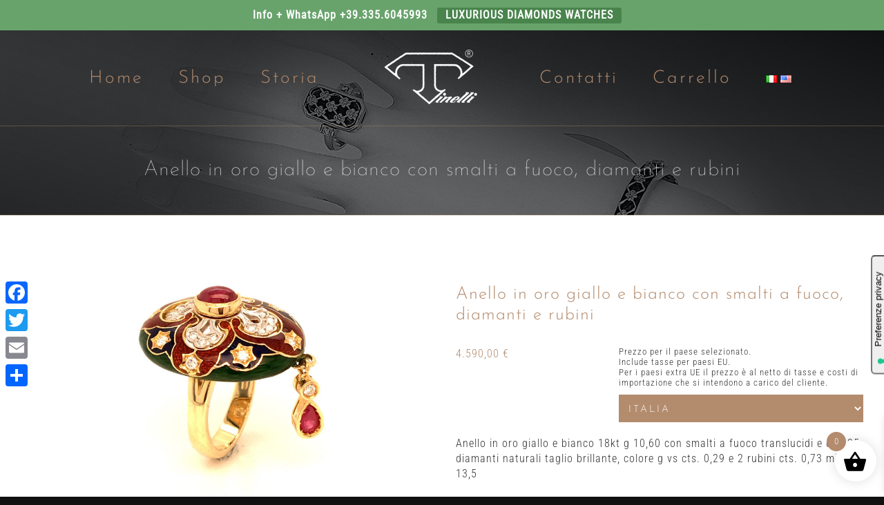

--- FILE ---
content_type: text/html; charset=UTF-8
request_url: https://tinelli.it/prodotto/anello-in-oro-giallo-e-bianco-con-smalti-a-fuoco-diamanti-e-rubini/
body_size: 27387
content:
<!DOCTYPE html>
<html class="avada-html-layout-wide avada-html-header-position-top" lang="it" prefix="og: http://ogp.me/ns# fb: http://ogp.me/ns/fb#" dir="ltr">
<head>
	<meta http-equiv="X-UA-Compatible" content="IE=edge" />
	<meta http-equiv="Content-Type" content="text/html; charset=utf-8"/>
	<meta name="viewport" content="width=device-width, initial-scale=1" />
	<meta name='robots' content='index, follow, max-image-preview:large, max-snippet:-1, max-video-preview:-1' />
	<style>img:is([sizes="auto" i], [sizes^="auto," i]) { contain-intrinsic-size: 3000px 1500px }</style>
	
	<!-- This site is optimized with the Yoast SEO plugin v25.5 - https://yoast.com/wordpress/plugins/seo/ -->
	<title>Orologi e Gioielli di Valenza | TInelli &amp; C | Anello in oro giallo e bianco con smalti a fuoco, diamanti e rubini</title>
	<meta name="description" content="Tinelli &amp; C Valenza, tradizione artigianale italiana del gioiello forgiato a mano | Anello in oro giallo e bianco con smalti a fuoco, diamanti e rubini" />
	<link rel="canonical" href="https://tinelli.it/prodotto/anello-in-oro-giallo-e-bianco-con-smalti-a-fuoco-diamanti-e-rubini/" />
	<meta property="og:locale" content="it_IT" />
	<meta property="og:type" content="article" />
	<meta property="og:title" content="Orologi e Gioielli di Valenza | TInelli &amp; C | Anello in oro giallo e bianco con smalti a fuoco, diamanti e rubini" />
	<meta property="og:description" content="Tinelli &amp; C Valenza, tradizione artigianale italiana del gioiello forgiato a mano | Anello in oro giallo e bianco con smalti a fuoco, diamanti e rubini" />
	<meta property="og:url" content="https://tinelli.it/prodotto/anello-in-oro-giallo-e-bianco-con-smalti-a-fuoco-diamanti-e-rubini/" />
	<meta property="og:site_name" content="Alta Orologeria e Gioielleria in Valenza | Tinelli &amp; C." />
	<meta property="article:modified_time" content="2025-01-31T16:42:22+00:00" />
	<meta property="og:image" content="https://tinelli.it/wp/wp-content/uploads/2020/05/2020-05-12-10-50-34-e1590162146532.jpg" />
	<meta property="og:image:width" content="1080" />
	<meta property="og:image:height" content="810" />
	<meta property="og:image:type" content="image/jpeg" />
	<meta name="twitter:card" content="summary_large_image" />
	<script type="application/ld+json" class="yoast-schema-graph">{"@context":"https://schema.org","@graph":[{"@type":"WebPage","@id":"https://tinelli.it/prodotto/anello-in-oro-giallo-e-bianco-con-smalti-a-fuoco-diamanti-e-rubini/","url":"https://tinelli.it/prodotto/anello-in-oro-giallo-e-bianco-con-smalti-a-fuoco-diamanti-e-rubini/","name":"Orologi e Gioielli di Valenza | TInelli & C | Anello in oro giallo e bianco con smalti a fuoco, diamanti e rubini","isPartOf":{"@id":"https://tinelli.it/#website"},"primaryImageOfPage":{"@id":"https://tinelli.it/prodotto/anello-in-oro-giallo-e-bianco-con-smalti-a-fuoco-diamanti-e-rubini/#primaryimage"},"image":{"@id":"https://tinelli.it/prodotto/anello-in-oro-giallo-e-bianco-con-smalti-a-fuoco-diamanti-e-rubini/#primaryimage"},"thumbnailUrl":"https://tinelli.it/wp/wp-content/uploads/2020/05/2020-05-12-10-50-34-e1590162146532.jpg","datePublished":"2020-05-15T08:46:30+00:00","dateModified":"2025-01-31T16:42:22+00:00","description":"Tinelli & C Valenza, tradizione artigianale italiana del gioiello forgiato a mano | Anello in oro giallo e bianco con smalti a fuoco, diamanti e rubini","breadcrumb":{"@id":"https://tinelli.it/prodotto/anello-in-oro-giallo-e-bianco-con-smalti-a-fuoco-diamanti-e-rubini/#breadcrumb"},"inLanguage":"it-IT","potentialAction":[{"@type":"ReadAction","target":["https://tinelli.it/prodotto/anello-in-oro-giallo-e-bianco-con-smalti-a-fuoco-diamanti-e-rubini/"]}]},{"@type":"ImageObject","inLanguage":"it-IT","@id":"https://tinelli.it/prodotto/anello-in-oro-giallo-e-bianco-con-smalti-a-fuoco-diamanti-e-rubini/#primaryimage","url":"https://tinelli.it/wp/wp-content/uploads/2020/05/2020-05-12-10-50-34-e1590162146532.jpg","contentUrl":"https://tinelli.it/wp/wp-content/uploads/2020/05/2020-05-12-10-50-34-e1590162146532.jpg","width":1080,"height":810},{"@type":"BreadcrumbList","@id":"https://tinelli.it/prodotto/anello-in-oro-giallo-e-bianco-con-smalti-a-fuoco-diamanti-e-rubini/#breadcrumb","itemListElement":[{"@type":"ListItem","position":1,"name":"Home","item":"https://tinelli.it/"},{"@type":"ListItem","position":2,"name":"Shop","item":"https://tinelli.it/negozio/"},{"@type":"ListItem","position":3,"name":"Anello in oro giallo e bianco con smalti a fuoco, diamanti e rubini"}]},{"@type":"WebSite","@id":"https://tinelli.it/#website","url":"https://tinelli.it/","name":"Alta Orologeria e Gioielleria in Valenza | Tinelli &amp; C.","description":"Al di là delle mode effimere","publisher":{"@id":"https://tinelli.it/#organization"},"potentialAction":[{"@type":"SearchAction","target":{"@type":"EntryPoint","urlTemplate":"https://tinelli.it/?s={search_term_string}"},"query-input":{"@type":"PropertyValueSpecification","valueRequired":true,"valueName":"search_term_string"}}],"inLanguage":"it-IT"},{"@type":"Organization","@id":"https://tinelli.it/#organization","name":"TINELLI & C. SRL","url":"https://tinelli.it/","logo":{"@type":"ImageObject","inLanguage":"it-IT","@id":"https://tinelli.it/#/schema/logo/image/","url":"https://tinelli.it/wp/wp-content/uploads/2020/05/Tinelli-logo-40.png","contentUrl":"https://tinelli.it/wp/wp-content/uploads/2020/05/Tinelli-logo-40.png","width":74,"height":40,"caption":"TINELLI & C. SRL"},"image":{"@id":"https://tinelli.it/#/schema/logo/image/"}}]}</script>
	<!-- / Yoast SEO plugin. -->


<link rel='dns-prefetch' href='//static.addtoany.com' />
<link rel="alternate" type="application/rss+xml" title="Alta Orologeria e Gioielleria in Valenza | Tinelli &amp; C. &raquo; Feed" href="https://tinelli.it/feed/" />
<link rel="alternate" type="application/rss+xml" title="Alta Orologeria e Gioielleria in Valenza | Tinelli &amp; C. &raquo; Feed dei commenti" href="https://tinelli.it/comments/feed/" />
		
		
		
								
		<meta property="og:locale" content="it_IT"/>
		<meta property="og:type" content="article"/>
		<meta property="og:site_name" content="Alta Orologeria e Gioielleria in Valenza | Tinelli &amp; C."/>
		<meta property="og:title" content="Orologi e Gioielli di Valenza | TInelli &amp; C | Anello in oro giallo e bianco con smalti a fuoco, diamanti e rubini"/>
				<meta property="og:url" content="https://tinelli.it/prodotto/anello-in-oro-giallo-e-bianco-con-smalti-a-fuoco-diamanti-e-rubini/"/>
													<meta property="article:modified_time" content="2025-01-31T16:42:22+01:00"/>
											<meta property="og:image" content="https://tinelli.it/wp/wp-content/uploads/2020/05/2020-05-12-10-50-34-e1590162146532.jpg"/>
		<meta property="og:image:width" content="1080"/>
		<meta property="og:image:height" content="810"/>
		<meta property="og:image:type" content="image/jpeg"/>
				<link rel='stylesheet' id='cf7ic_style-css' href='https://tinelli.it/wp/wp-content/plugins/contact-form-7-image-captcha/css/cf7ic-style.css?ver=3.3.7' type='text/css' media='all' />
<link rel='stylesheet' id='contact-form-7-css' href='https://tinelli.it/wp/wp-content/plugins/contact-form-7/includes/css/styles.css?ver=6.1' type='text/css' media='all' />
<link rel='stylesheet' id='plyr-css' href='https://tinelli.it/wp/wp-content/plugins/featured-video-for-woocommerce/public/css/plyr.css?ver=3a477bd57d10f52b905b6fd111469b1c' type='text/css' media='all' />
<link rel='stylesheet' id='wcfv-css' href='https://tinelli.it/wp/wp-content/plugins/featured-video-for-woocommerce/public/css/wcfv-public.css?ver=2.1.2' type='text/css' media='all' />
<link rel='stylesheet' id='topbar-css' href='https://tinelli.it/wp/wp-content/plugins/top-bar/inc/../css/topbar_style.css?ver=3a477bd57d10f52b905b6fd111469b1c' type='text/css' media='all' />
<style id='woocommerce-inline-inline-css' type='text/css'>
.woocommerce form .form-row .required { visibility: visible; }
</style>
<style id='rsfv-woocommerce-inline-css' type='text/css'>
.woocommerce ul.products li.product .woocommerce-product-gallery__image video.rsfv-video,
				    .woocommerce ul.products li.product .woocommerce-product-gallery__image iframe.rsfv-video,
					.woocommerce div.product div.woocommerce-product-gallery figure.woocommerce-product-gallery__wrapper .woocommerce-product-gallery__image video.rsfv-video,
				 .woocommerce div.product div.woocommerce-product-gallery figure.woocommerce-product-gallery__wrapper .woocommerce-product-gallery__image iframe.rsfv-video,
				 .woocommerce.product.rsfv-has-video div.woocommerce-product-gallery figure.woocommerce-product-gallery__wrapper .woocommerce-product-gallery__image video.rsfv-video,
				 .woocommerce.product.rsfv-has-video div.woocommerce-product-gallery figure.woocommerce-product-gallery__wrapper .woocommerce-product-gallery__image iframe.rsfv-video,
				 { height: auto; width: 100% !important; aspect-ratio: 16/9; }.woocommerce-loop-product__title { margin-top: 20px; }.woocommerce.product.rsfv-has-video .woocommerce-product-gallery__wrapper .woocommerce-product-gallery__image + .woocommerce-product-gallery__image--placeholder
					{ display: none; }
</style>
<link rel='stylesheet' id='wc-deposits-frontend-css' href='https://tinelli.it/wp/wp-content/plugins/woocommerce-deposits/assets/css/frontend.css?ver=1.5.0' type='text/css' media='all' />
<link rel='stylesheet' id='brands-styles-css' href='https://tinelli.it/wp/wp-content/plugins/woocommerce/assets/css/brands.css?ver=10.0.2' type='text/css' media='all' />
<link rel='stylesheet' id='xoo-wsc-fonts-css' href='https://tinelli.it/wp/wp-content/plugins/side-cart-woocommerce/assets/css/xoo-wsc-fonts.css?ver=2.6.8' type='text/css' media='all' />
<link rel='stylesheet' id='xoo-wsc-style-css' href='https://tinelli.it/wp/wp-content/plugins/side-cart-woocommerce/assets/css/xoo-wsc-style.css?ver=2.6.8' type='text/css' media='all' />
<style id='xoo-wsc-style-inline-css' type='text/css'>




.xoo-wsc-ft-buttons-cont a.xoo-wsc-ft-btn, .xoo-wsc-container .xoo-wsc-btn {
	background-color: #000000;
	color: #ffffff;
	border: 2px solid #ffffff;
	padding: 10px 20px;
}

.xoo-wsc-ft-buttons-cont a.xoo-wsc-ft-btn:hover, .xoo-wsc-container .xoo-wsc-btn:hover {
	background-color: #ffffff;
	color: #000000;
	border: 2px solid #000000;
}

 

.xoo-wsc-footer{
	background-color: #ffffff;
	color: #000000;
	padding: 10px 20px;
	box-shadow: 0 -5px 10px #0000001a;
}

.xoo-wsc-footer, .xoo-wsc-footer a, .xoo-wsc-footer .amount{
	font-size: 18px;
}

.xoo-wsc-btn .amount{
	color: #ffffff}

.xoo-wsc-btn:hover .amount{
	color: #000000;
}

.xoo-wsc-ft-buttons-cont{
	grid-template-columns: auto;
}

.xoo-wsc-basket{
	bottom: 12px;
	right: 1px;
	background-color: #ffffff;
	color: #000000;
	box-shadow: 0px 0px 15px 2px #0000001a;
	border-radius: 50%;
	display: flex;
	width: 60px;
	height: 60px;
}


.xoo-wsc-bki{
	font-size: 35px}

.xoo-wsc-items-count{
	top: -12px;
	left: -12px;
}

.xoo-wsc-items-count{
	background-color: #b38b6d;
	color: #ffffff;
}

.xoo-wsc-container, .xoo-wsc-slider{
	max-width: 300px;
	right: -300px;
	top: 0;bottom: 0;
	bottom: 0;
	font-family: }


.xoo-wsc-cart-active .xoo-wsc-container, .xoo-wsc-slider-active .xoo-wsc-slider{
	right: 0;
}


.xoo-wsc-cart-active .xoo-wsc-basket{
	right: 300px;
}

.xoo-wsc-slider{
	right: -300px;
}

span.xoo-wsch-close {
    font-size: 16px;
    right: 10px;
}

.xoo-wsch-top{
	justify-content: center;
}

.xoo-wsch-text{
	font-size: 20px;
}

.xoo-wsc-header{
	color: #000000;
	background-color: #ffffff;
	border-bottom: 2px solid #eee;
}


.xoo-wsc-body{
	background-color: #f8f9fa;
}

.xoo-wsc-products:not(.xoo-wsc-pattern-card), .xoo-wsc-products:not(.xoo-wsc-pattern-card) span.amount, .xoo-wsc-products:not(.xoo-wsc-pattern-card) a{
	font-size: 14px;
	color: #000000;
}

.xoo-wsc-products:not(.xoo-wsc-pattern-card) .xoo-wsc-product{
	padding: 10px 15px;
	margin: 10px 15px;
	border-radius: 5px;
	box-shadow: 0 2px 2px #00000005;
	background-color: #ffffff;
}

.xoo-wsc-sum-col{
	justify-content: center;
}


/** Shortcode **/
.xoo-wsc-sc-count{
	background-color: #000000;
	color: #ffffff;
}

.xoo-wsc-sc-bki{
	font-size: 28px;
	color: #000000;
}
.xoo-wsc-sc-cont{
	color: #000000;
}


.xoo-wsc-product dl.variation {
	display: block;
}


.xoo-wsc-product-cont{
	padding: 10px 10px;
}

.xoo-wsc-products:not(.xoo-wsc-pattern-card) .xoo-wsc-img-col{
	width: 35%;
}

.xoo-wsc-pattern-card .xoo-wsc-img-col img{
	max-width: 100%;
	height: auto;
}

.xoo-wsc-products:not(.xoo-wsc-pattern-card) .xoo-wsc-sum-col{
	width: 65%;
}

.xoo-wsc-pattern-card .xoo-wsc-product-cont{
	width: 50% 
}

@media only screen and (max-width: 600px) {
	.xoo-wsc-pattern-card .xoo-wsc-product-cont  {
		width: 50%;
	}
}


.xoo-wsc-pattern-card .xoo-wsc-product{
	border: 0;
	box-shadow: 0px 10px 15px -12px #0000001a;
}


.xoo-wsc-sm-front{
	background-color: #eee;
}
.xoo-wsc-pattern-card, .xoo-wsc-sm-front{
	border-bottom-left-radius: 5px;
	border-bottom-right-radius: 5px;
}
.xoo-wsc-pattern-card, .xoo-wsc-img-col img, .xoo-wsc-img-col, .xoo-wsc-sm-back-cont{
	border-top-left-radius: 5px;
	border-top-right-radius: 5px;
}
.xoo-wsc-sm-back{
	background-color: #fff;
}
.xoo-wsc-pattern-card, .xoo-wsc-pattern-card a, .xoo-wsc-pattern-card .amount{
	font-size: 14px;
}

.xoo-wsc-sm-front, .xoo-wsc-sm-front a, .xoo-wsc-sm-front .amount{
	color: #000;
}

.xoo-wsc-sm-back, .xoo-wsc-sm-back a, .xoo-wsc-sm-back .amount{
	color: #000;
}


.magictime {
    animation-duration: 0.5s;
}


</style>
<link rel='stylesheet' id='addtoany-css' href='https://tinelli.it/wp/wp-content/plugins/add-to-any/addtoany.min.css?ver=1.16' type='text/css' media='all' />
<style id='addtoany-inline-css' type='text/css'>
@media screen and (max-width:980px){
.a2a_floating_style.a2a_vertical_style{display:none;}
}
</style>
<link rel='stylesheet' id='fusion-dynamic-css-css' href='https://tinelli.it/wp/wp-content/uploads/fusion-styles/9e20d4767386f8be07a8f179675d3d49.min.css?ver=3.11.7' type='text/css' media='all' />
<script type="text/template" id="tmpl-variation-template">
	<div class="woocommerce-variation-description">{{{ data.variation.variation_description }}}</div>
	<div class="woocommerce-variation-price">{{{ data.variation.price_html }}}</div>
	<div class="woocommerce-variation-availability">{{{ data.variation.availability_html }}}</div>
</script>
<script type="text/template" id="tmpl-unavailable-variation-template">
	<p role="alert">Questo prodotto non è disponibile. Scegli un&#039;altra combinazione.</p>
</script>
<script type="text/javascript" id="addtoany-core-js-before">
/* <![CDATA[ */
window.a2a_config=window.a2a_config||{};a2a_config.callbacks=[];a2a_config.overlays=[];a2a_config.templates={};a2a_localize = {
	Share: "Condividi",
	Save: "Salva",
	Subscribe: "Abbonati",
	Email: "Email",
	Bookmark: "Segnalibro",
	ShowAll: "espandi",
	ShowLess: "comprimi",
	FindServices: "Trova servizi",
	FindAnyServiceToAddTo: "Trova subito un servizio da aggiungere",
	PoweredBy: "Powered by",
	ShareViaEmail: "Condividi via email",
	SubscribeViaEmail: "Iscriviti via email",
	BookmarkInYourBrowser: "Aggiungi ai segnalibri",
	BookmarkInstructions: "Premi Ctrl+D o \u2318+D per mettere questa pagina nei preferiti",
	AddToYourFavorites: "Aggiungi ai favoriti",
	SendFromWebOrProgram: "Invia da qualsiasi indirizzo email o programma di posta elettronica",
	EmailProgram: "Programma di posta elettronica",
	More: "Di più&#8230;",
	ThanksForSharing: "Grazie per la condivisione!",
	ThanksForFollowing: "Thanks for following!"
};
/* ]]> */
</script>
<script type="text/javascript" defer src="https://static.addtoany.com/menu/page.js" id="addtoany-core-js"></script>
<script type="text/javascript" src="https://tinelli.it/wp/wp-includes/js/jquery/jquery.min.js?ver=3.7.1" id="jquery-core-js"></script>
<script type="text/javascript" src="https://tinelli.it/wp/wp-includes/js/jquery/jquery-migrate.min.js?ver=3.4.1" id="jquery-migrate-js"></script>
<script type="text/javascript" defer src="https://tinelli.it/wp/wp-content/plugins/add-to-any/addtoany.min.js?ver=1.1" id="addtoany-jquery-js"></script>
<script type="text/javascript" id="topbar_frontjs-js-extra">
/* <![CDATA[ */
var tpbr_settings = {"fixed":"notfixed","user_who":"notloggedin","guests_or_users":"all","message":"Info + WhatsApp +39.335.6045993","status":"active","yn_button":"button","color":"#68a36c","button_text":"LUXURIOUS DIAMONDS WATCHES","button_url":"https:\/\/tinelli.it","button_behavior":"samewindow","is_admin_bar":"no","detect_sticky":"0"};
/* ]]> */
</script>
<script type="text/javascript" src="https://tinelli.it/wp/wp-content/plugins/top-bar/inc/../js/tpbr_front.min.js?ver=3a477bd57d10f52b905b6fd111469b1c" id="topbar_frontjs-js"></script>
<script type="text/javascript" src="https://tinelli.it/wp/wp-content/plugins/woocommerce/assets/js/jquery-blockui/jquery.blockUI.min.js?ver=2.7.0-wc.10.0.2" id="jquery-blockui-js" defer="defer" data-wp-strategy="defer"></script>
<script type="text/javascript" id="wc-add-to-cart-js-extra">
/* <![CDATA[ */
var wc_add_to_cart_params = {"ajax_url":"\/wp\/wp-admin\/admin-ajax.php","wc_ajax_url":"\/?wc-ajax=%%endpoint%%","i18n_view_cart":"Visualizza carrello","cart_url":"https:\/\/tinelli.it\/carrello\/","is_cart":"","cart_redirect_after_add":"no"};
/* ]]> */
</script>
<script type="text/javascript" src="https://tinelli.it/wp/wp-content/plugins/woocommerce/assets/js/frontend/add-to-cart.min.js?ver=10.0.2" id="wc-add-to-cart-js" defer="defer" data-wp-strategy="defer"></script>
<script type="text/javascript" src="https://tinelli.it/wp/wp-content/plugins/woocommerce/assets/js/zoom/jquery.zoom.min.js?ver=1.7.21-wc.10.0.2" id="zoom-js" defer="defer" data-wp-strategy="defer"></script>
<script type="text/javascript" id="wc-single-product-js-extra">
/* <![CDATA[ */
var wc_single_product_params = {"i18n_required_rating_text":"Seleziona una valutazione","i18n_rating_options":["1 stella su 5","2 stelle su 5","3 stelle su 5","4 stelle su 5","5 stelle su 5"],"i18n_product_gallery_trigger_text":"Visualizza la galleria di immagini a schermo intero","review_rating_required":"yes","flexslider":{"rtl":false,"animation":"slide","smoothHeight":true,"directionNav":true,"controlNav":"thumbnails","slideshow":false,"animationSpeed":500,"animationLoop":true,"allowOneSlide":false},"zoom_enabled":"1","zoom_options":[],"photoswipe_enabled":"","photoswipe_options":{"shareEl":false,"closeOnScroll":false,"history":false,"hideAnimationDuration":0,"showAnimationDuration":0},"flexslider_enabled":"1"};
/* ]]> */
</script>
<script type="text/javascript" src="https://tinelli.it/wp/wp-content/plugins/woocommerce/assets/js/frontend/single-product.min.js?ver=10.0.2" id="wc-single-product-js" defer="defer" data-wp-strategy="defer"></script>
<script type="text/javascript" src="https://tinelli.it/wp/wp-content/plugins/woocommerce/assets/js/js-cookie/js.cookie.min.js?ver=2.1.4-wc.10.0.2" id="js-cookie-js" defer="defer" data-wp-strategy="defer"></script>
<script type="text/javascript" id="woocommerce-js-extra">
/* <![CDATA[ */
var woocommerce_params = {"ajax_url":"\/wp\/wp-admin\/admin-ajax.php","wc_ajax_url":"\/?wc-ajax=%%endpoint%%","i18n_password_show":"Mostra password","i18n_password_hide":"Nascondi password"};
/* ]]> */
</script>
<script type="text/javascript" src="https://tinelli.it/wp/wp-content/plugins/woocommerce/assets/js/frontend/woocommerce.min.js?ver=10.0.2" id="woocommerce-js" defer="defer" data-wp-strategy="defer"></script>
<script type="text/javascript" src="https://tinelli.it/wp/wp-includes/js/underscore.min.js?ver=1.13.7" id="underscore-js"></script>
<script type="text/javascript" id="wp-util-js-extra">
/* <![CDATA[ */
var _wpUtilSettings = {"ajax":{"url":"\/wp\/wp-admin\/admin-ajax.php"}};
/* ]]> */
</script>
<script type="text/javascript" src="https://tinelli.it/wp/wp-includes/js/wp-util.min.js?ver=3a477bd57d10f52b905b6fd111469b1c" id="wp-util-js"></script>
<script type="text/javascript" id="wc-add-to-cart-variation-js-extra">
/* <![CDATA[ */
var wc_add_to_cart_variation_params = {"wc_ajax_url":"\/?wc-ajax=%%endpoint%%","i18n_no_matching_variations_text":"Nessun prodotto corrisponde alla tua scelta. Prova con un'altra combinazione.","i18n_make_a_selection_text":"Seleziona le opzioni del prodotto prima di aggiungerlo al carrello.","i18n_unavailable_text":"Questo prodotto non \u00e8 disponibile. Scegli un'altra combinazione.","i18n_reset_alert_text":"La tua selezione \u00e8 stata azzerata. Seleziona le opzioni del prodotto prima di aggiungerlo al carrello."};
/* ]]> */
</script>
<script type="text/javascript" src="https://tinelli.it/wp/wp-content/plugins/woocommerce/assets/js/frontend/add-to-cart-variation.min.js?ver=10.0.2" id="wc-add-to-cart-variation-js" defer="defer" data-wp-strategy="defer"></script>
<link rel="https://api.w.org/" href="https://tinelli.it/wp-json/" /><link rel="alternate" title="JSON" type="application/json" href="https://tinelli.it/wp-json/wp/v2/product/2675" /><link rel="alternate" title="oEmbed (JSON)" type="application/json+oembed" href="https://tinelli.it/wp-json/oembed/1.0/embed?url=https%3A%2F%2Ftinelli.it%2Fprodotto%2Fanello-in-oro-giallo-e-bianco-con-smalti-a-fuoco-diamanti-e-rubini%2F" />
<link rel="alternate" title="oEmbed (XML)" type="text/xml+oembed" href="https://tinelli.it/wp-json/oembed/1.0/embed?url=https%3A%2F%2Ftinelli.it%2Fprodotto%2Fanello-in-oro-giallo-e-bianco-con-smalti-a-fuoco-diamanti-e-rubini%2F&#038;format=xml" />
<link rel="alternate" hreflang="en" href="/en/product/anello-in-oro-giallo-e-bianco-con-smalti-a-fuoco-diamanti-e-rubini/"/><!-- Questo codice è aggiunto da Analytify (6.1.0) https://analytify.io/ !-->
			<script async src="https://www.googletagmanager.com/gtag/js?id=?G-1JR1FB1V0P"></script>
			<script>
			window.dataLayer = window.dataLayer || [];
			function gtag(){dataLayer.push(arguments);}
			gtag('js', new Date());

			const configuration = JSON.parse( '{"anonymize_ip":"false","forceSSL":"false","allow_display_features":"false","debug_mode":true}' );
			const gaID = 'G-1JR1FB1V0P';

			
			gtag('config', gaID, configuration);

			
			</script>

			<!-- Questo codice è aggiunto da Analytify (6.1.0) !--><!-- Analytics by WP Statistics - https://wp-statistics.com -->
<script type="text/javascript">
var _iub = _iub || [];
_iub.csConfiguration = {"askConsentAtCookiePolicyUpdate":true,"countryDetection":true,"enableFadp":true,"enableLgpd":true,"enableUspr":true,"floatingPreferencesButtonDisplay":"anchored-center-right","perPurposeConsent":true,"siteId":1933280,"whitelabel":false,"cookiePolicyId":18008653,"lang":"it","floatingPreferencesButtonCaption":true, "banner":{ "acceptButtonDisplay":true,"closeButtonRejects":true,"customizeButtonDisplay":true,"explicitWithdrawal":true,"listPurposes":true,"position":"float-bottom-center","rejectButtonDisplay":true }};
</script>
<script type="text/javascript" src="//cdn.iubenda.com/cs/gpp/stub.js"></script>
<script type="text/javascript" src="//cdn.iubenda.com/cs/iubenda_cs.js" charset="UTF-8" async></script><style type="text/css" id="css-fb-visibility">@media screen and (max-width: 640px){.fusion-no-small-visibility{display:none !important;}body .sm-text-align-center{text-align:center !important;}body .sm-text-align-left{text-align:left !important;}body .sm-text-align-right{text-align:right !important;}body .sm-flex-align-center{justify-content:center !important;}body .sm-flex-align-flex-start{justify-content:flex-start !important;}body .sm-flex-align-flex-end{justify-content:flex-end !important;}body .sm-mx-auto{margin-left:auto !important;margin-right:auto !important;}body .sm-ml-auto{margin-left:auto !important;}body .sm-mr-auto{margin-right:auto !important;}body .fusion-absolute-position-small{position:absolute;top:auto;width:100%;}.awb-sticky.awb-sticky-small{ position: sticky; top: var(--awb-sticky-offset,0); }}@media screen and (min-width: 641px) and (max-width: 1024px){.fusion-no-medium-visibility{display:none !important;}body .md-text-align-center{text-align:center !important;}body .md-text-align-left{text-align:left !important;}body .md-text-align-right{text-align:right !important;}body .md-flex-align-center{justify-content:center !important;}body .md-flex-align-flex-start{justify-content:flex-start !important;}body .md-flex-align-flex-end{justify-content:flex-end !important;}body .md-mx-auto{margin-left:auto !important;margin-right:auto !important;}body .md-ml-auto{margin-left:auto !important;}body .md-mr-auto{margin-right:auto !important;}body .fusion-absolute-position-medium{position:absolute;top:auto;width:100%;}.awb-sticky.awb-sticky-medium{ position: sticky; top: var(--awb-sticky-offset,0); }}@media screen and (min-width: 1025px){.fusion-no-large-visibility{display:none !important;}body .lg-text-align-center{text-align:center !important;}body .lg-text-align-left{text-align:left !important;}body .lg-text-align-right{text-align:right !important;}body .lg-flex-align-center{justify-content:center !important;}body .lg-flex-align-flex-start{justify-content:flex-start !important;}body .lg-flex-align-flex-end{justify-content:flex-end !important;}body .lg-mx-auto{margin-left:auto !important;margin-right:auto !important;}body .lg-ml-auto{margin-left:auto !important;}body .lg-mr-auto{margin-right:auto !important;}body .fusion-absolute-position-large{position:absolute;top:auto;width:100%;}.awb-sticky.awb-sticky-large{ position: sticky; top: var(--awb-sticky-offset,0); }}</style>	<noscript><style>.woocommerce-product-gallery{ opacity: 1 !important; }</style></noscript>
			<script type="text/javascript">
			var doc = document.documentElement;
			doc.setAttribute( 'data-useragent', navigator.userAgent );
		</script>
		
	<meta name="google-site-verification" content="fA-Zc6L8WcvwrrL7f7zgSAwpe9dEr7hVDVJQACb7X5Y" />
<meta name="translation-stats" content='{"total_phrases":null,"translated_phrases":null,"human_translated_phrases":null,"hidden_phrases":null,"hidden_translated_phrases":null,"hidden_translateable_phrases":null,"meta_phrases":null,"meta_translated_phrases":null,"time":null}'/></head>

<body data-rsssl=1 class="product-template-default single single-product postid-2675 theme-Avada woocommerce woocommerce-page woocommerce-no-js fusion-image-hovers fusion-pagination-sizing fusion-button_type-flat fusion-button_span-yes fusion-button_gradient-linear avada-image-rollover-circle-yes avada-image-rollover-yes avada-image-rollover-direction-fade fusion-body ltr fusion-sticky-header no-tablet-sticky-header no-mobile-sticky-header no-mobile-slidingbar no-mobile-totop fusion-disable-outline fusion-sub-menu-slide mobile-logo-pos-center layout-wide-mode avada-has-boxed-modal-shadow-none layout-scroll-offset-full avada-has-zero-margin-offset-top fusion-top-header menu-text-align-center fusion-woo-product-design-classic fusion-woo-shop-page-columns-3 fusion-woo-related-columns-5 fusion-woo-archive-page-columns-3 fusion-woocommerce-equal-heights avada-has-woo-gallery-disabled woo-sale-badge-circle woo-outofstock-badge-top_bar mobile-menu-design-modern fusion-show-pagination-text fusion-header-layout-v7 avada-responsive avada-footer-fx-none avada-menu-highlight-style-bar fusion-search-form-classic fusion-main-menu-search-dropdown fusion-avatar-square avada-sticky-shrinkage avada-dropdown-styles avada-blog-layout-timeline avada-blog-archive-layout-grid avada-header-shadow-no avada-menu-icon-position-left avada-has-header-100-width avada-has-pagetitle-bg-parallax avada-has-breadcrumb-mobile-hidden avada-has-titlebar-bar_and_content avada-has-footer-widget-bg-image avada-social-full-transparent avada-has-header-bg-image avada-header-bg-no-repeat avada-has-header-bg-parallax avada-has-pagination-padding avada-flyout-menu-direction-fade avada-ec-views-v1" data-awb-post-id="2675">
		<a class="skip-link screen-reader-text" href="#content">Salta al contenuto</a>

	<div id="boxed-wrapper">
		
		<div id="wrapper" class="fusion-wrapper">
			<div id="home" style="position:relative;top:-1px;"></div>
							
					
			<header class="fusion-header-wrapper">
				<div class="fusion-header-v7 fusion-logo-alignment fusion-logo-center fusion-sticky-menu- fusion-sticky-logo- fusion-mobile-logo-1  fusion-mobile-menu-design-modern">
					<div class="fusion-header-sticky-height"></div>
<div class="fusion-header" >
	<div class="fusion-row fusion-middle-logo-menu">
				<nav class="fusion-main-menu fusion-main-menu-sticky" aria-label="Menu Principale"><ul id="menu-menu-principale" class="fusion-menu fusion-middle-logo-ul"><li  id="menu-item-3789"  class="menu-item menu-item-type-post_type menu-item-object-page menu-item-home menu-item-3789"  data-item-id="3789"><a  href="https://tinelli.it/" class="fusion-top-level-link fusion-bar-highlight"><span class="menu-text">Home</span></a></li><li  id="menu-item-3249"  class="menu-item menu-item-type-post_type menu-item-object-page menu-item-has-children current_page_parent menu-item-3249 fusion-megamenu-menu "  data-item-id="3249"><a  href="https://tinelli.it/negozio/" class="fusion-top-level-link fusion-bar-highlight"><span class="menu-text">Shop</span></a><div class="fusion-megamenu-wrapper fusion-columns-4 columns-per-row-4 columns-13 col-span-12 fusion-megamenu-fullwidth"><div class="row"><div class="fusion-megamenu-holder lazyload" style="width:100vw;" data-width="100vw"><ul class="fusion-megamenu fusion-megamenu-border fusion-megamenu-sitewidth" style="margin: 0 auto;width: 100%;max-width: 1300px;"><li  id="menu-item-2292"  class="menu-item menu-item-type-taxonomy menu-item-object-product_cat current-product-ancestor current-menu-parent current-product-parent menu-item-2292 fusion-megamenu-submenu menu-item-has-link fusion-megamenu-columns-4 col-lg-3 col-md-3 col-sm-3" ><div class='fusion-megamenu-title'><a class="awb-justify-title" href="https://tinelli.it/categoria-prodotto/anelli/">Anelli</a></div></li><li  id="menu-item-2316"  class="menu-item menu-item-type-taxonomy menu-item-object-product_cat menu-item-2316 fusion-megamenu-submenu menu-item-has-link fusion-megamenu-columns-4 col-lg-3 col-md-3 col-sm-3" ><div class='fusion-megamenu-title'><a class="awb-justify-title" href="https://tinelli.it/categoria-prodotto/art-deco/">Art Déco</a></div></li><li  id="menu-item-2317"  class="menu-item menu-item-type-taxonomy menu-item-object-product_cat menu-item-2317 fusion-megamenu-submenu menu-item-has-link fusion-megamenu-columns-4 col-lg-3 col-md-3 col-sm-3" ><div class='fusion-megamenu-title'><a class="awb-justify-title" href="https://tinelli.it/categoria-prodotto/art-nouveau/">Art Nouveau</a></div></li><li  id="menu-item-2297"  class="menu-item menu-item-type-taxonomy menu-item-object-product_cat menu-item-2297 fusion-megamenu-submenu menu-item-has-link fusion-megamenu-columns-4 col-lg-3 col-md-3 col-sm-3" ><div class='fusion-megamenu-title'><a class="awb-justify-title" href="https://tinelli.it/categoria-prodotto/bracciali/">Bracciali</a></div></li></ul><ul class="fusion-megamenu fusion-megamenu-row-2 fusion-megamenu-row-columns-4 fusion-megamenu-border fusion-megamenu-sitewidth" style="margin: 0 auto;width: 100%;max-width: 1300px;"><li  id="menu-item-2295"  class="menu-item menu-item-type-taxonomy menu-item-object-product_cat menu-item-2295 fusion-megamenu-submenu menu-item-has-link fusion-megamenu-columns-4 col-lg-3 col-md-3 col-sm-3" ><div class='fusion-megamenu-title'><a class="awb-justify-title" href="https://tinelli.it/categoria-prodotto/ciondoli/">Ciondoli</a></div></li><li  id="menu-item-2294"  class="menu-item menu-item-type-taxonomy menu-item-object-product_cat menu-item-2294 fusion-megamenu-submenu menu-item-has-link fusion-megamenu-columns-4 col-lg-3 col-md-3 col-sm-3" ><div class='fusion-megamenu-title'><a class="awb-justify-title" href="https://tinelli.it/categoria-prodotto/collane/">Collane</a></div></li><li  id="menu-item-2318"  class="menu-item menu-item-type-taxonomy menu-item-object-product_cat menu-item-2318 fusion-megamenu-submenu menu-item-has-link fusion-megamenu-columns-4 col-lg-3 col-md-3 col-sm-3" ><div class='fusion-megamenu-title'><a class="awb-justify-title" href="https://tinelli.it/categoria-prodotto/gemelli/">Gemelli</a></div></li><li  id="menu-item-2293"  class="menu-item menu-item-type-taxonomy menu-item-object-product_cat menu-item-2293 fusion-megamenu-submenu menu-item-has-link fusion-megamenu-columns-4 col-lg-3 col-md-3 col-sm-3" ><div class='fusion-megamenu-title'><a class="awb-justify-title" href="https://tinelli.it/categoria-prodotto/orecchini/">Orecchini</a></div></li></ul><ul class="fusion-megamenu fusion-megamenu-row-3 fusion-megamenu-row-columns-4 fusion-megamenu-border fusion-megamenu-sitewidth" style="margin: 0 auto;width: 100%;max-width: 1300px;"><li  id="menu-item-2298"  class="menu-item menu-item-type-taxonomy menu-item-object-product_cat menu-item-2298 fusion-megamenu-submenu menu-item-has-link fusion-megamenu-columns-4 col-lg-3 col-md-3 col-sm-3" ><div class='fusion-megamenu-title'><a class="awb-justify-title" href="https://tinelli.it/categoria-prodotto/orologi/">Orologi</a></div></li><li  id="menu-item-3649"  class="menu-item menu-item-type-taxonomy menu-item-object-product_cat menu-item-3649 fusion-megamenu-submenu menu-item-has-link fusion-megamenu-columns-4 col-lg-3 col-md-3 col-sm-3" ><div class='fusion-megamenu-title'><a class="awb-justify-title" href="https://tinelli.it/categoria-prodotto/spille/">Spille</a></div></li><li  id="menu-item-2320"  class="menu-item menu-item-type-taxonomy menu-item-object-product_cat menu-item-2320 fusion-megamenu-submenu menu-item-has-link fusion-megamenu-columns-4 col-lg-3 col-md-3 col-sm-3" ><div class='fusion-megamenu-title'><a class="awb-justify-title" href="https://tinelli.it/categoria-prodotto/zodiaci/">Zodiaci</a></div></li><li  id="menu-item-4416"  class="menu-item menu-item-type-taxonomy menu-item-object-product_cat menu-item-4416 fusion-megamenu-submenu menu-item-has-link fusion-megamenu-columns-4 col-lg-3 col-md-3 col-sm-3" ><div class='fusion-megamenu-title'><a class="awb-justify-title" href="https://tinelli.it/categoria-prodotto/gioielli-speciali/">Gioielli speciali</a></div></li></ul><ul class="fusion-megamenu fusion-megamenu-row-4 fusion-megamenu-row-columns-1 fusion-megamenu-sitewidth" style="margin: 0 auto;width: 100%;max-width: 1300px;"><li  id="menu-item-3546"  class="menu-item menu-item-type-taxonomy menu-item-object-product_cat menu-item-3546 fusion-megamenu-submenu menu-item-has-link fusion-megamenu-columns-1 col-lg-12 col-md-12 col-sm-12" ><div class='fusion-megamenu-title'><a class="awb-justify-title" href="https://tinelli.it/categoria-prodotto/disponibili-su-ordinazione/">Gioielli personalizzabili, disponibili su ordinazione</a></div></li></ul></div><div style="clear:both;"></div></div></div></li><li  id="menu-item-2244"  class="menu-item menu-item-type-post_type menu-item-object-page menu-item-2244"  data-item-id="2244"><a  href="https://tinelli.it/storia/" class="fusion-top-level-link fusion-bar-highlight"><span class="menu-text">Storia</span></a></li>	<li class="fusion-middle-logo-menu-logo fusion-logo" data-margin-top="31px" data-margin-bottom="31px" data-margin-left="40px" data-margin-right="40px">
			<a class="fusion-logo-link"  href="https://tinelli.it/" >

						<!-- standard logo -->
			<img src="https://tinelli.it/wp/wp-content/uploads/2019/05/Tinelli-logo-75.png" srcset="https://tinelli.it/wp/wp-content/uploads/2019/05/Tinelli-logo-75.png 1x" width="139" height="75" alt="Alta Orologeria e Gioielleria in Valenza | Tinelli &amp; C. Logo" data-retina_logo_url="" class="fusion-standard-logo" />

											<!-- mobile logo -->
				<img src="https://tinelli.it/wp/wp-content/uploads/2020/05/Tinelli-logo-40.png" srcset="https://tinelli.it/wp/wp-content/uploads/2020/05/Tinelli-logo-40.png 1x" width="74" height="40" alt="Alta Orologeria e Gioielleria in Valenza | Tinelli &amp; C. Logo" data-retina_logo_url="" class="fusion-mobile-logo" />
			
					</a>
		</li><li  id="menu-item-2270"  class="menu-item menu-item-type-post_type menu-item-object-page menu-item-2270"  data-item-id="2270"><a  href="https://tinelli.it/contatti/" class="fusion-top-level-link fusion-bar-highlight"><span class="menu-text">Contatti</span></a></li><li  id="menu-item-3193"  class="menu-item menu-item-type-post_type menu-item-object-page menu-item-3193"  data-item-id="3193"><a  href="https://tinelli.it/carrello/" class="fusion-top-level-link fusion-bar-highlight"><span class="menu-text">Carrello</span></a></li><li  id="menu-item-3192"  class="menu-item menu-item-type-gs_sim menu-item-object-gs_sim menu-item-3192"  data-item-id="3192"><div class="no_translate transposh_flags" ><a href="/prodotto/anello-in-oro-giallo-e-bianco-con-smalti-a-fuoco-diamanti-e-rubini/" class="tr_active"><span title="Italiano" class="trf trf-it"></span></a><a href="/en/product/anello-in-oro-giallo-e-bianco-con-smalti-a-fuoco-diamanti-e-rubini/"><span title="English" class="trf trf-us"></span></a></div></li></ul></nav><div class="fusion-mobile-navigation"><ul id="menu-menu-principale-1" class="fusion-mobile-menu"><li   class="menu-item menu-item-type-post_type menu-item-object-page menu-item-home menu-item-3789"  data-item-id="3789"><a  href="https://tinelli.it/" class="fusion-top-level-link fusion-bar-highlight"><span class="menu-text">Home</span></a></li><li   class="menu-item menu-item-type-post_type menu-item-object-page menu-item-has-children current_page_parent menu-item-3249 fusion-megamenu-menu "  data-item-id="3249"><a  href="https://tinelli.it/negozio/" class="fusion-top-level-link fusion-bar-highlight"><span class="menu-text">Shop</span></a><div class="fusion-megamenu-wrapper fusion-columns-4 columns-per-row-4 columns-13 col-span-12 fusion-megamenu-fullwidth"><div class="row"><div class="fusion-megamenu-holder lazyload" style="width:100vw;" data-width="100vw"><ul class="fusion-megamenu fusion-megamenu-border fusion-megamenu-sitewidth" style="margin: 0 auto;width: 100%;max-width: 1300px;"><li   class="menu-item menu-item-type-taxonomy menu-item-object-product_cat current-product-ancestor current-menu-parent current-product-parent menu-item-2292 fusion-megamenu-submenu menu-item-has-link fusion-megamenu-columns-4 col-lg-3 col-md-3 col-sm-3" ><div class='fusion-megamenu-title'><a class="awb-justify-title" href="https://tinelli.it/categoria-prodotto/anelli/">Anelli</a></div></li><li   class="menu-item menu-item-type-taxonomy menu-item-object-product_cat menu-item-2316 fusion-megamenu-submenu menu-item-has-link fusion-megamenu-columns-4 col-lg-3 col-md-3 col-sm-3" ><div class='fusion-megamenu-title'><a class="awb-justify-title" href="https://tinelli.it/categoria-prodotto/art-deco/">Art Déco</a></div></li><li   class="menu-item menu-item-type-taxonomy menu-item-object-product_cat menu-item-2317 fusion-megamenu-submenu menu-item-has-link fusion-megamenu-columns-4 col-lg-3 col-md-3 col-sm-3" ><div class='fusion-megamenu-title'><a class="awb-justify-title" href="https://tinelli.it/categoria-prodotto/art-nouveau/">Art Nouveau</a></div></li><li   class="menu-item menu-item-type-taxonomy menu-item-object-product_cat menu-item-2297 fusion-megamenu-submenu menu-item-has-link fusion-megamenu-columns-4 col-lg-3 col-md-3 col-sm-3" ><div class='fusion-megamenu-title'><a class="awb-justify-title" href="https://tinelli.it/categoria-prodotto/bracciali/">Bracciali</a></div></li></ul><ul class="fusion-megamenu fusion-megamenu-row-2 fusion-megamenu-row-columns-4 fusion-megamenu-border fusion-megamenu-sitewidth" style="margin: 0 auto;width: 100%;max-width: 1300px;"><li   class="menu-item menu-item-type-taxonomy menu-item-object-product_cat menu-item-2295 fusion-megamenu-submenu menu-item-has-link fusion-megamenu-columns-4 col-lg-3 col-md-3 col-sm-3" ><div class='fusion-megamenu-title'><a class="awb-justify-title" href="https://tinelli.it/categoria-prodotto/ciondoli/">Ciondoli</a></div></li><li   class="menu-item menu-item-type-taxonomy menu-item-object-product_cat menu-item-2294 fusion-megamenu-submenu menu-item-has-link fusion-megamenu-columns-4 col-lg-3 col-md-3 col-sm-3" ><div class='fusion-megamenu-title'><a class="awb-justify-title" href="https://tinelli.it/categoria-prodotto/collane/">Collane</a></div></li><li   class="menu-item menu-item-type-taxonomy menu-item-object-product_cat menu-item-2318 fusion-megamenu-submenu menu-item-has-link fusion-megamenu-columns-4 col-lg-3 col-md-3 col-sm-3" ><div class='fusion-megamenu-title'><a class="awb-justify-title" href="https://tinelli.it/categoria-prodotto/gemelli/">Gemelli</a></div></li><li   class="menu-item menu-item-type-taxonomy menu-item-object-product_cat menu-item-2293 fusion-megamenu-submenu menu-item-has-link fusion-megamenu-columns-4 col-lg-3 col-md-3 col-sm-3" ><div class='fusion-megamenu-title'><a class="awb-justify-title" href="https://tinelli.it/categoria-prodotto/orecchini/">Orecchini</a></div></li></ul><ul class="fusion-megamenu fusion-megamenu-row-3 fusion-megamenu-row-columns-4 fusion-megamenu-border fusion-megamenu-sitewidth" style="margin: 0 auto;width: 100%;max-width: 1300px;"><li   class="menu-item menu-item-type-taxonomy menu-item-object-product_cat menu-item-2298 fusion-megamenu-submenu menu-item-has-link fusion-megamenu-columns-4 col-lg-3 col-md-3 col-sm-3" ><div class='fusion-megamenu-title'><a class="awb-justify-title" href="https://tinelli.it/categoria-prodotto/orologi/">Orologi</a></div></li><li   class="menu-item menu-item-type-taxonomy menu-item-object-product_cat menu-item-3649 fusion-megamenu-submenu menu-item-has-link fusion-megamenu-columns-4 col-lg-3 col-md-3 col-sm-3" ><div class='fusion-megamenu-title'><a class="awb-justify-title" href="https://tinelli.it/categoria-prodotto/spille/">Spille</a></div></li><li   class="menu-item menu-item-type-taxonomy menu-item-object-product_cat menu-item-2320 fusion-megamenu-submenu menu-item-has-link fusion-megamenu-columns-4 col-lg-3 col-md-3 col-sm-3" ><div class='fusion-megamenu-title'><a class="awb-justify-title" href="https://tinelli.it/categoria-prodotto/zodiaci/">Zodiaci</a></div></li><li   class="menu-item menu-item-type-taxonomy menu-item-object-product_cat menu-item-4416 fusion-megamenu-submenu menu-item-has-link fusion-megamenu-columns-4 col-lg-3 col-md-3 col-sm-3" ><div class='fusion-megamenu-title'><a class="awb-justify-title" href="https://tinelli.it/categoria-prodotto/gioielli-speciali/">Gioielli speciali</a></div></li></ul><ul class="fusion-megamenu fusion-megamenu-row-4 fusion-megamenu-row-columns-1 fusion-megamenu-sitewidth" style="margin: 0 auto;width: 100%;max-width: 1300px;"><li   class="menu-item menu-item-type-taxonomy menu-item-object-product_cat menu-item-3546 fusion-megamenu-submenu menu-item-has-link fusion-megamenu-columns-1 col-lg-12 col-md-12 col-sm-12" ><div class='fusion-megamenu-title'><a class="awb-justify-title" href="https://tinelli.it/categoria-prodotto/disponibili-su-ordinazione/">Gioielli personalizzabili, disponibili su ordinazione</a></div></li></ul></div><div style="clear:both;"></div></div></div></li><li   class="menu-item menu-item-type-post_type menu-item-object-page menu-item-2244"  data-item-id="2244"><a  href="https://tinelli.it/storia/" class="fusion-top-level-link fusion-bar-highlight"><span class="menu-text">Storia</span></a></li>	<li class="fusion-middle-logo-menu-logo fusion-logo" data-margin-top="31px" data-margin-bottom="31px" data-margin-left="40px" data-margin-right="40px">
			<a class="fusion-logo-link"  href="https://tinelli.it/" >

						<!-- standard logo -->
			<img src="https://tinelli.it/wp/wp-content/uploads/2019/05/Tinelli-logo-75.png" srcset="https://tinelli.it/wp/wp-content/uploads/2019/05/Tinelli-logo-75.png 1x" width="139" height="75" alt="Alta Orologeria e Gioielleria in Valenza | Tinelli &amp; C. Logo" data-retina_logo_url="" class="fusion-standard-logo" />

											<!-- mobile logo -->
				<img src="https://tinelli.it/wp/wp-content/uploads/2020/05/Tinelli-logo-40.png" srcset="https://tinelli.it/wp/wp-content/uploads/2020/05/Tinelli-logo-40.png 1x" width="74" height="40" alt="Alta Orologeria e Gioielleria in Valenza | Tinelli &amp; C. Logo" data-retina_logo_url="" class="fusion-mobile-logo" />
			
					</a>
		</li><li   class="menu-item menu-item-type-post_type menu-item-object-page menu-item-2270"  data-item-id="2270"><a  href="https://tinelli.it/contatti/" class="fusion-top-level-link fusion-bar-highlight"><span class="menu-text">Contatti</span></a></li><li   class="menu-item menu-item-type-post_type menu-item-object-page menu-item-3193"  data-item-id="3193"><a  href="https://tinelli.it/carrello/" class="fusion-top-level-link fusion-bar-highlight"><span class="menu-text">Carrello</span></a></li><li   class="menu-item menu-item-type-gs_sim menu-item-object-gs_sim menu-item-3192"  data-item-id="3192"><div class="no_translate transposh_flags" ><a href="/prodotto/anello-in-oro-giallo-e-bianco-con-smalti-a-fuoco-diamanti-e-rubini/" class="tr_active"><span title="Italiano" class="trf trf-it"></span></a><a href="/en/product/anello-in-oro-giallo-e-bianco-con-smalti-a-fuoco-diamanti-e-rubini/"><span title="English" class="trf trf-us"></span></a></div></li></ul></div>	<div class="fusion-mobile-menu-icons">
							<a href="#" class="fusion-icon awb-icon-bars" aria-label="Attiva/Disattiva menu mobile" aria-expanded="false"></a>
		
		
		
			</div>

<nav class="fusion-mobile-nav-holder fusion-mobile-menu-text-align-center" aria-label="Menu Mobile Principale"></nav>

					</div>
</div>
				</div>
				<div class="fusion-clearfix"></div>
			</header>
								
							<div id="sliders-container" class="fusion-slider-visibility">
					</div>
				
					
							
			<section class="avada-page-titlebar-wrapper" aria-label="Barra Titolo Pagina">
	<div class="fusion-page-title-bar fusion-page-title-bar-breadcrumbs fusion-page-title-bar-center">
		<div class="fusion-page-title-row">
			<div class="fusion-page-title-wrapper">
				<div class="fusion-page-title-captions">

																							<h1 class="entry-title">Anello in oro giallo e bianco con smalti a fuoco, diamanti e rubini</h1>

											
																
				</div>

				
			</div>
		</div>
	</div>
</section>

						<main id="main" class="clearfix ">
				<div class="fusion-row" style="">

			<div class="woocommerce-container">
			<section id="content" class="" style="width: 100%;">
		
					
			<div class="woocommerce-notices-wrapper"></div><div id="product-2675" class="product type-product post-2675 status-publish first instock product_cat-anelli product_cat-diamanti has-post-thumbnail taxable shipping-taxable purchasable product-type-simple product-grid-view">

	<div class="avada-single-product-gallery-wrapper avada-product-images-global avada-product-images-thumbnails-bottom">
<div class="woocommerce-product-video" style="margin:10px auto;"><div style="clear:both"></div></div><div class="woocommerce-product-gallery woocommerce-product-gallery--with-images woocommerce-product-gallery--columns-6 images avada-product-gallery" data-columns="6" style="opacity: 0; transition: opacity .25s ease-in-out;">
	<div class="woocommerce-product-gallery__wrapper">
		<div data-thumb="https://tinelli.it/wp/wp-content/uploads/2020/05/2020-05-12-10-50-34-e1590162146532.jpg" data-thumb-alt="Anello in oro giallo e bianco con smalti a fuoco, diamanti e rubini" data-thumb-srcset="https://tinelli.it/wp/wp-content/uploads/2020/05/2020-05-12-10-50-34-e1590162146532-200x150.jpg 200w, https://tinelli.it/wp/wp-content/uploads/2020/05/2020-05-12-10-50-34-e1590162146532-300x225.jpg 300w, https://tinelli.it/wp/wp-content/uploads/2020/05/2020-05-12-10-50-34-e1590162146532-400x300.jpg 400w, https://tinelli.it/wp/wp-content/uploads/2020/05/2020-05-12-10-50-34-e1590162146532-500x375.jpg 500w, https://tinelli.it/wp/wp-content/uploads/2020/05/2020-05-12-10-50-34-e1590162146532-600x450.jpg 600w, https://tinelli.it/wp/wp-content/uploads/2020/05/2020-05-12-10-50-34-e1590162146532-700x525.jpg 700w, https://tinelli.it/wp/wp-content/uploads/2020/05/2020-05-12-10-50-34-e1590162146532-768x576.jpg 768w, https://tinelli.it/wp/wp-content/uploads/2020/05/2020-05-12-10-50-34-e1590162146532-800x600.jpg 800w, https://tinelli.it/wp/wp-content/uploads/2020/05/2020-05-12-10-50-34-e1590162146532-1024x768.jpg 1024w, https://tinelli.it/wp/wp-content/uploads/2020/05/2020-05-12-10-50-34-e1590162146532.jpg 1080w"  data-thumb-sizes="(max-width: 300px) 100vw, 300px" class="woocommerce-product-gallery__image"><a href="https://tinelli.it/wp/wp-content/uploads/2020/05/2020-05-12-10-50-34-e1590162146532.jpg"><img width="700" height="525" src="https://tinelli.it/wp/wp-content/uploads/2020/05/2020-05-12-10-50-34-e1590162146532-700x525.jpg" class="wp-post-image lazyload" alt="Anello in oro giallo e bianco con smalti a fuoco, diamanti e rubini" data-caption="" data-src="https://tinelli.it/wp/wp-content/uploads/2020/05/2020-05-12-10-50-34-e1590162146532.jpg" data-large_image="https://tinelli.it/wp/wp-content/uploads/2020/05/2020-05-12-10-50-34-e1590162146532.jpg" data-large_image_width="1080" data-large_image_height="810" decoding="async" fetchpriority="high" srcset="data:image/svg+xml,%3Csvg%20xmlns%3D%27http%3A%2F%2Fwww.w3.org%2F2000%2Fsvg%27%20width%3D%271080%27%20height%3D%27810%27%20viewBox%3D%270%200%201080%20810%27%3E%3Crect%20width%3D%271080%27%20height%3D%27810%27%20fill-opacity%3D%220%22%2F%3E%3C%2Fsvg%3E" data-orig-src="https://tinelli.it/wp/wp-content/uploads/2020/05/2020-05-12-10-50-34-e1590162146532-700x525.jpg" data-srcset="https://tinelli.it/wp/wp-content/uploads/2020/05/2020-05-12-10-50-34-e1590162146532-200x150.jpg 200w, https://tinelli.it/wp/wp-content/uploads/2020/05/2020-05-12-10-50-34-e1590162146532-300x225.jpg 300w, https://tinelli.it/wp/wp-content/uploads/2020/05/2020-05-12-10-50-34-e1590162146532-400x300.jpg 400w, https://tinelli.it/wp/wp-content/uploads/2020/05/2020-05-12-10-50-34-e1590162146532-500x375.jpg 500w, https://tinelli.it/wp/wp-content/uploads/2020/05/2020-05-12-10-50-34-e1590162146532-600x450.jpg 600w, https://tinelli.it/wp/wp-content/uploads/2020/05/2020-05-12-10-50-34-e1590162146532-700x525.jpg 700w, https://tinelli.it/wp/wp-content/uploads/2020/05/2020-05-12-10-50-34-e1590162146532-768x576.jpg 768w, https://tinelli.it/wp/wp-content/uploads/2020/05/2020-05-12-10-50-34-e1590162146532-800x600.jpg 800w, https://tinelli.it/wp/wp-content/uploads/2020/05/2020-05-12-10-50-34-e1590162146532-1024x768.jpg 1024w, https://tinelli.it/wp/wp-content/uploads/2020/05/2020-05-12-10-50-34-e1590162146532.jpg 1080w" data-sizes="auto" /></a><a class="avada-product-gallery-lightbox-trigger" href="https://tinelli.it/wp/wp-content/uploads/2020/05/2020-05-12-10-50-34-e1590162146532.jpg" data-rel="iLightbox[product-gallery]" alt="" data-title="Gioielli" title="Gioielli" data-caption=""></a></div><div data-thumb="https://tinelli.it/wp/wp-content/uploads/2020/05/2020-05-11-18-40-04-e1590162106216.jpg" data-thumb-alt="Anello in oro giallo e bianco con smalti a fuoco, diamanti e rubini - immagine 2" data-thumb-srcset="https://tinelli.it/wp/wp-content/uploads/2020/05/2020-05-11-18-40-04-e1590162106216-200x150.jpg 200w, https://tinelli.it/wp/wp-content/uploads/2020/05/2020-05-11-18-40-04-e1590162106216-300x225.jpg 300w, https://tinelli.it/wp/wp-content/uploads/2020/05/2020-05-11-18-40-04-e1590162106216-400x300.jpg 400w, https://tinelli.it/wp/wp-content/uploads/2020/05/2020-05-11-18-40-04-e1590162106216-500x375.jpg 500w, https://tinelli.it/wp/wp-content/uploads/2020/05/2020-05-11-18-40-04-e1590162106216-600x450.jpg 600w, https://tinelli.it/wp/wp-content/uploads/2020/05/2020-05-11-18-40-04-e1590162106216-700x525.jpg 700w, https://tinelli.it/wp/wp-content/uploads/2020/05/2020-05-11-18-40-04-e1590162106216-768x576.jpg 768w, https://tinelli.it/wp/wp-content/uploads/2020/05/2020-05-11-18-40-04-e1590162106216-800x600.jpg 800w, https://tinelli.it/wp/wp-content/uploads/2020/05/2020-05-11-18-40-04-e1590162106216-1024x768.jpg 1024w, https://tinelli.it/wp/wp-content/uploads/2020/05/2020-05-11-18-40-04-e1590162106216.jpg 1080w"  data-thumb-sizes="(max-width: 300px) 100vw, 300px" class="woocommerce-product-gallery__image"><a href="https://tinelli.it/wp/wp-content/uploads/2020/05/2020-05-11-18-40-04-e1590162106216.jpg"><img width="700" height="525" src="https://tinelli.it/wp/wp-content/uploads/2020/05/2020-05-11-18-40-04-e1590162106216-700x525.jpg" class=" lazyload" alt="Anello in oro giallo e bianco con smalti a fuoco, diamanti e rubini - immagine 2" data-caption="" data-src="https://tinelli.it/wp/wp-content/uploads/2020/05/2020-05-11-18-40-04-e1590162106216.jpg" data-large_image="https://tinelli.it/wp/wp-content/uploads/2020/05/2020-05-11-18-40-04-e1590162106216.jpg" data-large_image_width="1080" data-large_image_height="810" decoding="async" srcset="data:image/svg+xml,%3Csvg%20xmlns%3D%27http%3A%2F%2Fwww.w3.org%2F2000%2Fsvg%27%20width%3D%271080%27%20height%3D%27810%27%20viewBox%3D%270%200%201080%20810%27%3E%3Crect%20width%3D%271080%27%20height%3D%27810%27%20fill-opacity%3D%220%22%2F%3E%3C%2Fsvg%3E" data-orig-src="https://tinelli.it/wp/wp-content/uploads/2020/05/2020-05-11-18-40-04-e1590162106216-700x525.jpg" data-srcset="https://tinelli.it/wp/wp-content/uploads/2020/05/2020-05-11-18-40-04-e1590162106216-200x150.jpg 200w, https://tinelli.it/wp/wp-content/uploads/2020/05/2020-05-11-18-40-04-e1590162106216-300x225.jpg 300w, https://tinelli.it/wp/wp-content/uploads/2020/05/2020-05-11-18-40-04-e1590162106216-400x300.jpg 400w, https://tinelli.it/wp/wp-content/uploads/2020/05/2020-05-11-18-40-04-e1590162106216-500x375.jpg 500w, https://tinelli.it/wp/wp-content/uploads/2020/05/2020-05-11-18-40-04-e1590162106216-600x450.jpg 600w, https://tinelli.it/wp/wp-content/uploads/2020/05/2020-05-11-18-40-04-e1590162106216-700x525.jpg 700w, https://tinelli.it/wp/wp-content/uploads/2020/05/2020-05-11-18-40-04-e1590162106216-768x576.jpg 768w, https://tinelli.it/wp/wp-content/uploads/2020/05/2020-05-11-18-40-04-e1590162106216-800x600.jpg 800w, https://tinelli.it/wp/wp-content/uploads/2020/05/2020-05-11-18-40-04-e1590162106216-1024x768.jpg 1024w, https://tinelli.it/wp/wp-content/uploads/2020/05/2020-05-11-18-40-04-e1590162106216.jpg 1080w" data-sizes="auto" /></a><a class="avada-product-gallery-lightbox-trigger" href="https://tinelli.it/wp/wp-content/uploads/2020/05/2020-05-11-18-40-04-e1590162106216.jpg" data-rel="iLightbox[product-gallery]" alt="" data-title="Gioielli" title="Gioielli" data-caption=""></a></div><div data-thumb="https://tinelli.it/wp/wp-content/uploads/2020/05/2020-05-12-10-50-07-e1590162127919.jpg" data-thumb-alt="Anello in oro giallo e bianco con smalti a fuoco, diamanti e rubini - immagine 3" data-thumb-srcset="https://tinelli.it/wp/wp-content/uploads/2020/05/2020-05-12-10-50-07-e1590162127919-200x150.jpg 200w, https://tinelli.it/wp/wp-content/uploads/2020/05/2020-05-12-10-50-07-e1590162127919-300x225.jpg 300w, https://tinelli.it/wp/wp-content/uploads/2020/05/2020-05-12-10-50-07-e1590162127919-400x300.jpg 400w, https://tinelli.it/wp/wp-content/uploads/2020/05/2020-05-12-10-50-07-e1590162127919-500x375.jpg 500w, https://tinelli.it/wp/wp-content/uploads/2020/05/2020-05-12-10-50-07-e1590162127919-600x450.jpg 600w, https://tinelli.it/wp/wp-content/uploads/2020/05/2020-05-12-10-50-07-e1590162127919-700x525.jpg 700w, https://tinelli.it/wp/wp-content/uploads/2020/05/2020-05-12-10-50-07-e1590162127919-768x576.jpg 768w, https://tinelli.it/wp/wp-content/uploads/2020/05/2020-05-12-10-50-07-e1590162127919-800x600.jpg 800w, https://tinelli.it/wp/wp-content/uploads/2020/05/2020-05-12-10-50-07-e1590162127919-1024x768.jpg 1024w, https://tinelli.it/wp/wp-content/uploads/2020/05/2020-05-12-10-50-07-e1590162127919.jpg 1080w"  data-thumb-sizes="(max-width: 300px) 100vw, 300px" class="woocommerce-product-gallery__image"><a href="https://tinelli.it/wp/wp-content/uploads/2020/05/2020-05-12-10-50-07-e1590162127919.jpg"><img width="700" height="525" src="https://tinelli.it/wp/wp-content/uploads/2020/05/2020-05-12-10-50-07-e1590162127919-700x525.jpg" class=" lazyload" alt="Anello in oro giallo e bianco con smalti a fuoco, diamanti e rubini - immagine 3" data-caption="" data-src="https://tinelli.it/wp/wp-content/uploads/2020/05/2020-05-12-10-50-07-e1590162127919.jpg" data-large_image="https://tinelli.it/wp/wp-content/uploads/2020/05/2020-05-12-10-50-07-e1590162127919.jpg" data-large_image_width="1080" data-large_image_height="810" decoding="async" srcset="data:image/svg+xml,%3Csvg%20xmlns%3D%27http%3A%2F%2Fwww.w3.org%2F2000%2Fsvg%27%20width%3D%271080%27%20height%3D%27810%27%20viewBox%3D%270%200%201080%20810%27%3E%3Crect%20width%3D%271080%27%20height%3D%27810%27%20fill-opacity%3D%220%22%2F%3E%3C%2Fsvg%3E" data-orig-src="https://tinelli.it/wp/wp-content/uploads/2020/05/2020-05-12-10-50-07-e1590162127919-700x525.jpg" data-srcset="https://tinelli.it/wp/wp-content/uploads/2020/05/2020-05-12-10-50-07-e1590162127919-200x150.jpg 200w, https://tinelli.it/wp/wp-content/uploads/2020/05/2020-05-12-10-50-07-e1590162127919-300x225.jpg 300w, https://tinelli.it/wp/wp-content/uploads/2020/05/2020-05-12-10-50-07-e1590162127919-400x300.jpg 400w, https://tinelli.it/wp/wp-content/uploads/2020/05/2020-05-12-10-50-07-e1590162127919-500x375.jpg 500w, https://tinelli.it/wp/wp-content/uploads/2020/05/2020-05-12-10-50-07-e1590162127919-600x450.jpg 600w, https://tinelli.it/wp/wp-content/uploads/2020/05/2020-05-12-10-50-07-e1590162127919-700x525.jpg 700w, https://tinelli.it/wp/wp-content/uploads/2020/05/2020-05-12-10-50-07-e1590162127919-768x576.jpg 768w, https://tinelli.it/wp/wp-content/uploads/2020/05/2020-05-12-10-50-07-e1590162127919-800x600.jpg 800w, https://tinelli.it/wp/wp-content/uploads/2020/05/2020-05-12-10-50-07-e1590162127919-1024x768.jpg 1024w, https://tinelli.it/wp/wp-content/uploads/2020/05/2020-05-12-10-50-07-e1590162127919.jpg 1080w" data-sizes="auto" /></a><a class="avada-product-gallery-lightbox-trigger" href="https://tinelli.it/wp/wp-content/uploads/2020/05/2020-05-12-10-50-07-e1590162127919.jpg" data-rel="iLightbox[product-gallery]" alt="" data-title="Gioielli" title="Gioielli" data-caption=""></a></div><div data-thumb="https://tinelli.it/wp/wp-content/uploads/2020/05/2020-05-11-18-27-19x-e1590162163545.jpg" data-thumb-alt="Anello in oro giallo e bianco con smalti a fuoco, diamanti e rubini - immagine 4" data-thumb-srcset="https://tinelli.it/wp/wp-content/uploads/2020/05/2020-05-11-18-27-19x-e1590162163545-200x150.jpg 200w, https://tinelli.it/wp/wp-content/uploads/2020/05/2020-05-11-18-27-19x-e1590162163545-300x225.jpg 300w, https://tinelli.it/wp/wp-content/uploads/2020/05/2020-05-11-18-27-19x-e1590162163545-400x300.jpg 400w, https://tinelli.it/wp/wp-content/uploads/2020/05/2020-05-11-18-27-19x-e1590162163545-500x375.jpg 500w, https://tinelli.it/wp/wp-content/uploads/2020/05/2020-05-11-18-27-19x-e1590162163545-600x450.jpg 600w, https://tinelli.it/wp/wp-content/uploads/2020/05/2020-05-11-18-27-19x-e1590162163545-700x525.jpg 700w, https://tinelli.it/wp/wp-content/uploads/2020/05/2020-05-11-18-27-19x-e1590162163545-768x576.jpg 768w, https://tinelli.it/wp/wp-content/uploads/2020/05/2020-05-11-18-27-19x-e1590162163545-800x600.jpg 800w, https://tinelli.it/wp/wp-content/uploads/2020/05/2020-05-11-18-27-19x-e1590162163545-1024x768.jpg 1024w, https://tinelli.it/wp/wp-content/uploads/2020/05/2020-05-11-18-27-19x-e1590162163545.jpg 1080w"  data-thumb-sizes="(max-width: 300px) 100vw, 300px" class="woocommerce-product-gallery__image"><a href="https://tinelli.it/wp/wp-content/uploads/2020/05/2020-05-11-18-27-19x-e1590162163545.jpg"><img width="700" height="525" src="https://tinelli.it/wp/wp-content/uploads/2020/05/2020-05-11-18-27-19x-e1590162163545-700x525.jpg" class=" lazyload" alt="Anello in oro giallo e bianco con smalti a fuoco, diamanti e rubini - immagine 4" data-caption="" data-src="https://tinelli.it/wp/wp-content/uploads/2020/05/2020-05-11-18-27-19x-e1590162163545.jpg" data-large_image="https://tinelli.it/wp/wp-content/uploads/2020/05/2020-05-11-18-27-19x-e1590162163545.jpg" data-large_image_width="1080" data-large_image_height="810" decoding="async" srcset="data:image/svg+xml,%3Csvg%20xmlns%3D%27http%3A%2F%2Fwww.w3.org%2F2000%2Fsvg%27%20width%3D%271080%27%20height%3D%27810%27%20viewBox%3D%270%200%201080%20810%27%3E%3Crect%20width%3D%271080%27%20height%3D%27810%27%20fill-opacity%3D%220%22%2F%3E%3C%2Fsvg%3E" data-orig-src="https://tinelli.it/wp/wp-content/uploads/2020/05/2020-05-11-18-27-19x-e1590162163545-700x525.jpg" data-srcset="https://tinelli.it/wp/wp-content/uploads/2020/05/2020-05-11-18-27-19x-e1590162163545-200x150.jpg 200w, https://tinelli.it/wp/wp-content/uploads/2020/05/2020-05-11-18-27-19x-e1590162163545-300x225.jpg 300w, https://tinelli.it/wp/wp-content/uploads/2020/05/2020-05-11-18-27-19x-e1590162163545-400x300.jpg 400w, https://tinelli.it/wp/wp-content/uploads/2020/05/2020-05-11-18-27-19x-e1590162163545-500x375.jpg 500w, https://tinelli.it/wp/wp-content/uploads/2020/05/2020-05-11-18-27-19x-e1590162163545-600x450.jpg 600w, https://tinelli.it/wp/wp-content/uploads/2020/05/2020-05-11-18-27-19x-e1590162163545-700x525.jpg 700w, https://tinelli.it/wp/wp-content/uploads/2020/05/2020-05-11-18-27-19x-e1590162163545-768x576.jpg 768w, https://tinelli.it/wp/wp-content/uploads/2020/05/2020-05-11-18-27-19x-e1590162163545-800x600.jpg 800w, https://tinelli.it/wp/wp-content/uploads/2020/05/2020-05-11-18-27-19x-e1590162163545-1024x768.jpg 1024w, https://tinelli.it/wp/wp-content/uploads/2020/05/2020-05-11-18-27-19x-e1590162163545.jpg 1080w" data-sizes="auto" /></a><a class="avada-product-gallery-lightbox-trigger" href="https://tinelli.it/wp/wp-content/uploads/2020/05/2020-05-11-18-27-19x-e1590162163545.jpg" data-rel="iLightbox[product-gallery]" alt="" data-title="Gioielli" title="Gioielli" data-caption=""></a></div>	</div>
</div>
</div>

	<div class="summary entry-summary">
		<div class="summary-container"><h2 itemprop="name" class="product_title entry-title">Anello in oro giallo e bianco con smalti a fuoco, diamanti e rubini</h2>
<p class="price"><span class="woocommerce-Price-amount amount"><bdi>4.590,00&nbsp;<span class="woocommerce-Price-currencySymbol">&euro;</span></bdi></span></p>
<div class="avada-availability">
	</div>
<div id="paese"><div id="disclaimer">Prezzo per il paese selezionato.<br>
Include tasse per paesi EU.<br>
Per i paesi extra UE il prezzo è al netto di tasse e costi di importazione che si intendono a carico del cliente.</div>
<div id="selettore"><section id="wcpbc_country_selector-2" class="widget  amr_widget" style="border-style: solid;border-color:transparent;border-width:0px;"><div class="heading"><h4 class="widget-title">Seleziona il tuo paese</h4></div><div class="wc-price-based-country wc-price-based-country-refresh-area" data-area="widget" data-id="504db17d41adf31ece1b3be24ebe16d7" data-options="{&quot;instance&quot;:{&quot;title&quot;:&quot;Seleziona il tuo paese&quot;,&quot;other_countries_text&quot;:&quot;Other countries&quot;,&quot;remove_other_countries_pro&quot;:&quot;&quot;,&quot;fusion_display_title&quot;:&quot;yes&quot;,&quot;fusion_padding_color&quot;:&quot;&quot;,&quot;fusion_margin&quot;:&quot;&quot;,&quot;fusion_bg_color&quot;:&quot;&quot;,&quot;fusion_bg_radius_size&quot;:&quot;&quot;,&quot;fusion_border_size&quot;:&quot;&quot;,&quot;fusion_border_style&quot;:&quot;solid&quot;,&quot;fusion_border_color&quot;:&quot;&quot;,&quot;fusion_align&quot;:&quot;&quot;,&quot;fusion_align_mobile&quot;:&quot;&quot;},&quot;id&quot;:&quot;wcpbc_country_selector&quot;}"><select form="wcpbc-widget-country-switcher-form" onchange="document.getElementById('wcpbc-widget-country-switcher-input').value=this.value;this.form.submit();" class="wcpbc-country-switcher country-switcher wp-exclude-emoji" aria-label="Seleziona il tuo paese">
			<option value="AF"  class="wp-exclude-emoji">
						Afghanistan		</option>
			<option value="AL"  class="wp-exclude-emoji">
						Albania		</option>
			<option value="DZ"  class="wp-exclude-emoji">
						Algeria		</option>
			<option value="AS"  class="wp-exclude-emoji">
						American Samoa		</option>
			<option value="AD"  class="wp-exclude-emoji">
						Andorra		</option>
			<option value="AO"  class="wp-exclude-emoji">
						Angola		</option>
			<option value="AI"  class="wp-exclude-emoji">
						Anguilla		</option>
			<option value="AQ"  class="wp-exclude-emoji">
						Antartide		</option>
			<option value="AG"  class="wp-exclude-emoji">
						Antigua e Barbuda		</option>
			<option value="SA"  class="wp-exclude-emoji">
						Arabia Saudita		</option>
			<option value="AR"  class="wp-exclude-emoji">
						Argentina		</option>
			<option value="AM"  class="wp-exclude-emoji">
						Armenia		</option>
			<option value="AW"  class="wp-exclude-emoji">
						Aruba		</option>
			<option value="AU"  class="wp-exclude-emoji">
						Australia		</option>
			<option value="AT"  class="wp-exclude-emoji">
						Austria		</option>
			<option value="AZ"  class="wp-exclude-emoji">
						Azerbaijan		</option>
			<option value="BS"  class="wp-exclude-emoji">
						Bahamas		</option>
			<option value="BH"  class="wp-exclude-emoji">
						Bahrain		</option>
			<option value="BD"  class="wp-exclude-emoji">
						Bangladesh		</option>
			<option value="BB"  class="wp-exclude-emoji">
						Barbados		</option>
			<option value="PW"  class="wp-exclude-emoji">
						Belau		</option>
			<option value="BE"  class="wp-exclude-emoji">
						Belgio		</option>
			<option value="BZ"  class="wp-exclude-emoji">
						Belize		</option>
			<option value="BJ"  class="wp-exclude-emoji">
						Benin		</option>
			<option value="BM"  class="wp-exclude-emoji">
						Bermuda		</option>
			<option value="BT"  class="wp-exclude-emoji">
						Bhutan		</option>
			<option value="BY"  class="wp-exclude-emoji">
						Bielorussia		</option>
			<option value="BO"  class="wp-exclude-emoji">
						Bolivia		</option>
			<option value="BQ"  class="wp-exclude-emoji">
						Bonaire, Saint Eustatius e Saba		</option>
			<option value="BA"  class="wp-exclude-emoji">
						Bosnia-Erzegovina		</option>
			<option value="BW"  class="wp-exclude-emoji">
						Botswana		</option>
			<option value="BR"  class="wp-exclude-emoji">
						Brasile		</option>
			<option value="BN"  class="wp-exclude-emoji">
						Brunei		</option>
			<option value="BG"  class="wp-exclude-emoji">
						Bulgaria		</option>
			<option value="BF"  class="wp-exclude-emoji">
						Burkina Faso		</option>
			<option value="BI"  class="wp-exclude-emoji">
						Burundi		</option>
			<option value="KH"  class="wp-exclude-emoji">
						Cambogia		</option>
			<option value="CM"  class="wp-exclude-emoji">
						Camerun		</option>
			<option value="CA"  class="wp-exclude-emoji">
						Canada		</option>
			<option value="CV"  class="wp-exclude-emoji">
						Capo Verde		</option>
			<option value="TD"  class="wp-exclude-emoji">
						Ciad		</option>
			<option value="CL"  class="wp-exclude-emoji">
						Cile		</option>
			<option value="CN"  class="wp-exclude-emoji">
						Cina		</option>
			<option value="CY"  class="wp-exclude-emoji">
						Cipro		</option>
			<option value="CO"  class="wp-exclude-emoji">
						Colombia		</option>
			<option value="CG"  class="wp-exclude-emoji">
						Congo (Brazzaville)		</option>
			<option value="CD"  class="wp-exclude-emoji">
						Congo (Kinshasa)		</option>
			<option value="KR"  class="wp-exclude-emoji">
						Corea del Sud		</option>
			<option value="CI"  class="wp-exclude-emoji">
						Costa d&#039;Avorio		</option>
			<option value="CR"  class="wp-exclude-emoji">
						Costa Rica		</option>
			<option value="HR"  class="wp-exclude-emoji">
						Croazia		</option>
			<option value="CW"  class="wp-exclude-emoji">
						Cura&ccedil;ao		</option>
			<option value="DK"  class="wp-exclude-emoji">
						Danimarca		</option>
			<option value="DM"  class="wp-exclude-emoji">
						Dominica		</option>
			<option value="EC"  class="wp-exclude-emoji">
						Ecuador		</option>
			<option value="EG"  class="wp-exclude-emoji">
						Egitto		</option>
			<option value="SV"  class="wp-exclude-emoji">
						El Salvador		</option>
			<option value="AE"  class="wp-exclude-emoji">
						Emirati Arabi Uniti		</option>
			<option value="ER"  class="wp-exclude-emoji">
						Eritrea		</option>
			<option value="EE"  class="wp-exclude-emoji">
						Estonia		</option>
			<option value="SZ"  class="wp-exclude-emoji">
						Eswatini		</option>
			<option value="ET"  class="wp-exclude-emoji">
						Etiopia		</option>
			<option value="FJ"  class="wp-exclude-emoji">
						Figi		</option>
			<option value="PH"  class="wp-exclude-emoji">
						Filippine		</option>
			<option value="FI"  class="wp-exclude-emoji">
						Finlandia		</option>
			<option value="FR"  class="wp-exclude-emoji">
						Francia		</option>
			<option value="GA"  class="wp-exclude-emoji">
						Gabon		</option>
			<option value="GM"  class="wp-exclude-emoji">
						Gambia		</option>
			<option value="GE"  class="wp-exclude-emoji">
						Georgia		</option>
			<option value="DE"  class="wp-exclude-emoji">
						Germania		</option>
			<option value="GH"  class="wp-exclude-emoji">
						Ghana		</option>
			<option value="JM"  class="wp-exclude-emoji">
						Giamaica		</option>
			<option value="JP"  class="wp-exclude-emoji">
						Giappone		</option>
			<option value="GI"  class="wp-exclude-emoji">
						Gibilterra		</option>
			<option value="DJ"  class="wp-exclude-emoji">
						Gibuti		</option>
			<option value="JO"  class="wp-exclude-emoji">
						Giordania		</option>
			<option value="GR"  class="wp-exclude-emoji">
						Grecia		</option>
			<option value="GD"  class="wp-exclude-emoji">
						Grenada		</option>
			<option value="GL"  class="wp-exclude-emoji">
						Groenlandia		</option>
			<option value="GP"  class="wp-exclude-emoji">
						Guadalupa		</option>
			<option value="GU"  class="wp-exclude-emoji">
						Guam		</option>
			<option value="GT"  class="wp-exclude-emoji">
						Guatemala		</option>
			<option value="GG"  class="wp-exclude-emoji">
						Guernsey		</option>
			<option value="GN"  class="wp-exclude-emoji">
						Guinea		</option>
			<option value="GY"  class="wp-exclude-emoji">
						Guyana		</option>
			<option value="GF"  class="wp-exclude-emoji">
						Guyana Francese		</option>
			<option value="HT"  class="wp-exclude-emoji">
						Haiti		</option>
			<option value="HN"  class="wp-exclude-emoji">
						Honduras		</option>
			<option value="HK"  class="wp-exclude-emoji">
						Hong Kong		</option>
			<option value="IN"  class="wp-exclude-emoji">
						India		</option>
			<option value="ID"  class="wp-exclude-emoji">
						Indonesia		</option>
			<option value="IQ"  class="wp-exclude-emoji">
						Iraq		</option>
			<option value="IE"  class="wp-exclude-emoji">
						Irlanda		</option>
			<option value="IS"  class="wp-exclude-emoji">
						Islanda		</option>
			<option value="BV"  class="wp-exclude-emoji">
						Isola Bouvet		</option>
			<option value="IM"  class="wp-exclude-emoji">
						Isola di Man		</option>
			<option value="CX"  class="wp-exclude-emoji">
						Isola di Natale		</option>
			<option value="NF"  class="wp-exclude-emoji">
						Isola Norfolk		</option>
			<option value="AX"  class="wp-exclude-emoji">
						Isole Åland		</option>
			<option value="KY"  class="wp-exclude-emoji">
						Isole Cayman		</option>
			<option value="CC"  class="wp-exclude-emoji">
						Isole Cocos (Keeling)		</option>
			<option value="CK"  class="wp-exclude-emoji">
						Isole Cook		</option>
			<option value="FO"  class="wp-exclude-emoji">
						Isole Faroe		</option>
			<option value="HM"  class="wp-exclude-emoji">
						Isole Heard e McDonald		</option>
			<option value="MH"  class="wp-exclude-emoji">
						Isole Marshall		</option>
			<option value="VI"  class="wp-exclude-emoji">
						Isole Vergini Americane		</option>
			<option value="VG"  class="wp-exclude-emoji">
						Isole Vergini Britanniche		</option>
			<option value="IL"  class="wp-exclude-emoji">
						Israele		</option>
			<option value="IT"  selected='selected' class="wp-exclude-emoji">
						Italia		</option>
			<option value="JE"  class="wp-exclude-emoji">
						Jersey		</option>
			<option value="KZ"  class="wp-exclude-emoji">
						Kazakistan		</option>
			<option value="KE"  class="wp-exclude-emoji">
						Kenya		</option>
			<option value="KG"  class="wp-exclude-emoji">
						Kirghizistan		</option>
			<option value="KW"  class="wp-exclude-emoji">
						Kuwait		</option>
			<option value="LA"  class="wp-exclude-emoji">
						Laos		</option>
			<option value="LS"  class="wp-exclude-emoji">
						Lesotho		</option>
			<option value="LV"  class="wp-exclude-emoji">
						Lettonia		</option>
			<option value="LB"  class="wp-exclude-emoji">
						Libano		</option>
			<option value="LR"  class="wp-exclude-emoji">
						Liberia		</option>
			<option value="LY"  class="wp-exclude-emoji">
						Libia		</option>
			<option value="LI"  class="wp-exclude-emoji">
						Liechtenstein		</option>
			<option value="LT"  class="wp-exclude-emoji">
						Lituania		</option>
			<option value="LU"  class="wp-exclude-emoji">
						Lussemburgo		</option>
			<option value="MO"  class="wp-exclude-emoji">
						Macao		</option>
			<option value="MK"  class="wp-exclude-emoji">
						Macedonia del Nord		</option>
			<option value="MG"  class="wp-exclude-emoji">
						Madagascar		</option>
			<option value="MW"  class="wp-exclude-emoji">
						Malawi		</option>
			<option value="MY"  class="wp-exclude-emoji">
						Malaysia		</option>
			<option value="MV"  class="wp-exclude-emoji">
						Maldive		</option>
			<option value="ML"  class="wp-exclude-emoji">
						Mali		</option>
			<option value="MT"  class="wp-exclude-emoji">
						Malta		</option>
			<option value="MA"  class="wp-exclude-emoji">
						Marocco		</option>
			<option value="MQ"  class="wp-exclude-emoji">
						Martinica		</option>
			<option value="MR"  class="wp-exclude-emoji">
						Mauritania		</option>
			<option value="MU"  class="wp-exclude-emoji">
						Mauritius		</option>
			<option value="YT"  class="wp-exclude-emoji">
						Mayotte		</option>
			<option value="MX"  class="wp-exclude-emoji">
						Messico		</option>
			<option value="FM"  class="wp-exclude-emoji">
						Micronesia		</option>
			<option value="MD"  class="wp-exclude-emoji">
						Moldavia		</option>
			<option value="MC"  class="wp-exclude-emoji">
						Monaco		</option>
			<option value="MN"  class="wp-exclude-emoji">
						Mongolia		</option>
			<option value="ME"  class="wp-exclude-emoji">
						Montenegro		</option>
			<option value="MS"  class="wp-exclude-emoji">
						Montserrat		</option>
			<option value="MZ"  class="wp-exclude-emoji">
						Mozambico		</option>
			<option value="NA"  class="wp-exclude-emoji">
						Namibia		</option>
			<option value="NP"  class="wp-exclude-emoji">
						Nepal		</option>
			<option value="NI"  class="wp-exclude-emoji">
						Nicaragua		</option>
			<option value="NE"  class="wp-exclude-emoji">
						Niger		</option>
			<option value="NG"  class="wp-exclude-emoji">
						Nigeria		</option>
			<option value="MP"  class="wp-exclude-emoji">
						Northern Mariana Islands		</option>
			<option value="NO"  class="wp-exclude-emoji">
						Norvegia		</option>
			<option value="NC"  class="wp-exclude-emoji">
						Nuova Caledonia		</option>
			<option value="NZ"  class="wp-exclude-emoji">
						Nuova Zelanda		</option>
			<option value="OM"  class="wp-exclude-emoji">
						Oman		</option>
			<option value="NL"  class="wp-exclude-emoji">
						Paesi Bassi		</option>
			<option value="PK"  class="wp-exclude-emoji">
						Pakistan		</option>
			<option value="PA"  class="wp-exclude-emoji">
						Panama		</option>
			<option value="PG"  class="wp-exclude-emoji">
						Papua Nuova Guinea		</option>
			<option value="PY"  class="wp-exclude-emoji">
						Paraguay		</option>
			<option value="PE"  class="wp-exclude-emoji">
						Perù		</option>
			<option value="PN"  class="wp-exclude-emoji">
						Pitcairn		</option>
			<option value="PF"  class="wp-exclude-emoji">
						Polinesia Francese		</option>
			<option value="PL"  class="wp-exclude-emoji">
						Polonia		</option>
			<option value="PT"  class="wp-exclude-emoji">
						Portogallo		</option>
			<option value="PR"  class="wp-exclude-emoji">
						Puerto Rico		</option>
			<option value="QA"  class="wp-exclude-emoji">
						Qatar		</option>
			<option value="GB"  class="wp-exclude-emoji">
						Regno Unito (UK)		</option>
			<option value="CZ"  class="wp-exclude-emoji">
						Repubblica Ceca		</option>
			<option value="DO"  class="wp-exclude-emoji">
						Repubblica Dominicana		</option>
			<option value="RE"  class="wp-exclude-emoji">
						Reunion		</option>
			<option value="RO"  class="wp-exclude-emoji">
						Romania		</option>
			<option value="RU"  class="wp-exclude-emoji">
						Russia		</option>
			<option value="RW"  class="wp-exclude-emoji">
						Rwanda		</option>
			<option value="EH"  class="wp-exclude-emoji">
						Sahara Occidentale		</option>
			<option value="KN"  class="wp-exclude-emoji">
						Saint Kitts e Nevis		</option>
			<option value="LC"  class="wp-exclude-emoji">
						Saint Lucia		</option>
			<option value="MF"  class="wp-exclude-emoji">
						Saint Martin (Francia)		</option>
			<option value="SX"  class="wp-exclude-emoji">
						Saint Martin (Paesi Bassi)		</option>
			<option value="VC"  class="wp-exclude-emoji">
						Saint Vincent e Grenadine		</option>
			<option value="BL"  class="wp-exclude-emoji">
						Saint-Barthélemy		</option>
			<option value="PM"  class="wp-exclude-emoji">
						Saint-Pierre e Miquelon		</option>
			<option value="WS"  class="wp-exclude-emoji">
						Samoa		</option>
			<option value="SM"  class="wp-exclude-emoji">
						San Marino		</option>
			<option value="SN"  class="wp-exclude-emoji">
						Senegal		</option>
			<option value="RS"  class="wp-exclude-emoji">
						Serbia		</option>
			<option value="SC"  class="wp-exclude-emoji">
						Seychelles		</option>
			<option value="SG"  class="wp-exclude-emoji">
						Singapore		</option>
			<option value="SK"  class="wp-exclude-emoji">
						Slovacchia		</option>
			<option value="SI"  class="wp-exclude-emoji">
						Slovenia		</option>
			<option value="GS"  class="wp-exclude-emoji">
						South Georgia/Sandwich Islands		</option>
			<option value="ES"  class="wp-exclude-emoji">
						Spagna		</option>
			<option value="LK"  class="wp-exclude-emoji">
						Sri Lanka		</option>
			<option value="US"  class="wp-exclude-emoji">
						Stati Uniti (US)		</option>
			<option value="UM"  class="wp-exclude-emoji">
						Stati Uniti (US) Isole Minori		</option>
			<option value="ZA"  class="wp-exclude-emoji">
						Sud Africa		</option>
			<option value="SS"  class="wp-exclude-emoji">
						Sudan del Sud		</option>
			<option value="SR"  class="wp-exclude-emoji">
						Suriname		</option>
			<option value="SJ"  class="wp-exclude-emoji">
						Svalbard e Jan Mayen		</option>
			<option value="SE"  class="wp-exclude-emoji">
						Svezia		</option>
			<option value="CH"  class="wp-exclude-emoji">
						Svizzera		</option>
			<option value="TH"  class="wp-exclude-emoji">
						Tailandia		</option>
			<option value="TW"  class="wp-exclude-emoji">
						Taiwan		</option>
			<option value="TZ"  class="wp-exclude-emoji">
						Tanzania		</option>
			<option value="TF"  class="wp-exclude-emoji">
						Terre Australi e Antartiche Francesi		</option>
			<option value="PS"  class="wp-exclude-emoji">
						Territori palestinesi		</option>
			<option value="IO"  class="wp-exclude-emoji">
						Territorio Britannico dell&#039;Oceano Indiano		</option>
			<option value="TL"  class="wp-exclude-emoji">
						Timor Est		</option>
			<option value="TG"  class="wp-exclude-emoji">
						Togo		</option>
			<option value="TO"  class="wp-exclude-emoji">
						Tonga		</option>
			<option value="TT"  class="wp-exclude-emoji">
						Trinidad e Tobago		</option>
			<option value="TN"  class="wp-exclude-emoji">
						Tunisia		</option>
			<option value="TR"  class="wp-exclude-emoji">
						Turchia		</option>
			<option value="TC"  class="wp-exclude-emoji">
						Turks e Caicos		</option>
			<option value="UA"  class="wp-exclude-emoji">
						Ucraina		</option>
			<option value="UG"  class="wp-exclude-emoji">
						Uganda		</option>
			<option value="HU"  class="wp-exclude-emoji">
						Ungheria		</option>
			<option value="UY"  class="wp-exclude-emoji">
						Uruguay		</option>
			<option value="UZ"  class="wp-exclude-emoji">
						Uzbekistan		</option>
			<option value="VU"  class="wp-exclude-emoji">
						Vanuatu		</option>
			<option value="VA"  class="wp-exclude-emoji">
						Vaticano		</option>
			<option value="VE"  class="wp-exclude-emoji">
						Venezuela		</option>
			<option value="VN"  class="wp-exclude-emoji">
						Vietnam		</option>
			<option value="WF"  class="wp-exclude-emoji">
						Wallis e Futuna		</option>
			<option value="ZM"  class="wp-exclude-emoji">
						Zambia		</option>
			<option value="ZW"  class="wp-exclude-emoji">
						Zimbabwe		</option>
			<option value="MM"  class="wp-exclude-emoji">
						Other countries		</option>
	</select>
</div></section></div></div><div class="product-border fusion-separator sep-"></div>

<div class="post-content woocommerce-product-details__short-description">
	<div dir="auto">Anello in oro giallo e bianco 18kt g 10,60 con smalti a fuoco translucidi e con 25 diamanti naturali taglio brillante, colore g vs cts. 0,29 e 2 rubini cts. 0,73 misura 13,5</div>
</div>

	<span class="xoo-wsc-disable-atc" style="display: none!important"></span>
	<form class="cart" action="https://tinelli.it/prodotto/anello-in-oro-giallo-e-bianco-con-smalti-a-fuoco-diamanti-e-rubini/" method="post" enctype='multipart/form-data'>
		
		<div class="quantity">
		<label class="screen-reader-text" for="quantity_696cb90b5d8b6">Anello in oro giallo e bianco con smalti a fuoco, diamanti e rubini quantità</label>
	<input
		type="hidden"
				id="quantity_696cb90b5d8b6"
		class="input-text qty text"
		name="quantity"
		value="1"
		aria-label="Quantità prodotto"
				min="1"
		max="1"
					step="1"
			placeholder=""
			inputmode="numeric"
			autocomplete="off"
			/>
	</div>

		<button type="submit" name="add-to-cart" value="2675" class="single_add_to_cart_button button alt">Aggiungi al carrello</button>

			</form>

	
<div class="regole" style="display: none;"> 
<ul>
<li>Consegne per i gioielli in vendita entro 30 giorni lavorativi. Questo ci permette di inviare gioielli in perfette condizioni, controllati in ogni particolare.</li>
<li>Messa a misura anelli - servizio gratuito. Quando un anello viene messo a misura non si accetta più il reso, in quanto modificato su espressa richiesta del cliente.</li>
<li>Servizio di incisione gratuito, ove possibile si potranno incidere frasi, date o nomi, non si accettano resi di gioielli incisi.</li>
</ul></div><div class="product_meta">

	<div id="cont"><a href="https://tinelli.it/wp/contatti/" target="_blank">Contattaci per informazioni</a></div>
	
		<span class="sku_wrapper">COD: <span class="sku">074/031A</span></span>

	
	<span class="posted_in">Categorie: <a href="https://tinelli.it/categoria-prodotto/anelli/" rel="tag">Anelli</a>, <a href="https://tinelli.it/categoria-prodotto/anelli/diamanti/" rel="tag">Diamanti</a></span>
	
	
</div>
</div>	</div>

	
	<div class="woocommerce-tabs wc-tabs-wrapper">
		<ul class="tabs wc-tabs" role="tablist">
							<li role="presentation" class="global_1_tab" id="tab-title-global_1">
					<a href="#tab-global_1" role="tab" aria-controls="tab-global_1">
						Informazioni					</a>
				</li>
							<li role="presentation" class="global_2_tab" id="tab-title-global_2">
					<a href="#tab-global_2" role="tab" aria-controls="tab-global_2">
						Qualità diamanti					</a>
				</li>
							<li role="presentation" class="global_3_tab" id="tab-title-global_3">
					<a href="#tab-global_3" role="tab" aria-controls="tab-global_3">
						Misure anelli					</a>
				</li>
					</ul>
					<div class="woocommerce-Tabs-panel woocommerce-Tabs-panel--global_1 panel entry-content wc-tab" id="tab-global_1" role="tabpanel" aria-labelledby="tab-title-global_1">
				<ul>
<li>Consegne per i gioielli in vendita entro 30 giorni lavorativi. Questo ci permette di inviare gioielli in perfette condizioni, controllati in ogni particolare. <a href="https://tinelli.it/wp/contatti/" target="_blank">Se desideri ricevere il gioiello prima contattaci</a></li>
<li>Messa a misura anelli &#8211; servizio gratuito. Quando un anello viene messo a misura non si accetta più il reso, in quanto modificato su espressa richiesta del cliente.</li>
<li>Servizio di incisione gratuito, ove possibile si potranno incidere frasi, date o nomi, non si accettano resi di gioielli incisi.</li>
</ul>
			</div>
					<div class="woocommerce-Tabs-panel woocommerce-Tabs-panel--global_2 panel entry-content wc-tab" id="tab-global_2" role="tabpanel" aria-labelledby="tab-title-global_2">
				<p>Scala di purezza definita dal Gemological Institute of America</p>
<ul>
<li><b>Flawless (F)</b> &#8211; Puro sia internamente che esternamente a 10 ingrandimenti</li>
<li><b>Internally Flawless (IF)</b> &#8211; Nessuna caratteristica interna rilevata a 10 ingrandimenti</li>
<li><b>Very, Very Slightly Included (VVS1, VVS2)</b> &#8211; Piccolissime inclusioni, difficili da individuare a 10 ingrandimenti</li>
<li><b>Very Slightly Included (VS1, VS2)</b> &#8211; Piccolissime inclusioni, visibili a 10 ingrandimenti</li>
<li><b>Slightly Included (SI1, SI2)</b> &#8211; Piccole inclusioni, visibili a 10 ingrandimenti</li>
<li><b>Included 1 (I1)</b> &#8211; Inclusioni visibili ad occhio nudo, ma con difficoltà</li>
<li><b>Included 2 (I2)</b> &#8211; Inclusioni visibili ad occhio nudo</li>
<li><b>Included 3 (I3)</b> &#8211; Inclusioni evidenti, ben visibili ad occhio nudo</li>
</ul>
			</div>
					<div class="woocommerce-Tabs-panel woocommerce-Tabs-panel--global_3 panel entry-content wc-tab" id="tab-global_3" role="tabpanel" aria-labelledby="tab-title-global_3">
				<table id="ring_size_table" class="data-table">
<thead>
<tr class="it">
<th style="width: 120px;text-align: center">Diametro in mm</th>
<th style="width: 110px;text-align: center">Misura italiana</th>
<th style="width: 118px;text-align: center">Misura francese</th>
<th style="width: 108px;text-align: center">Misura inglese</th>
<th style="width: 134px;text-align: center">Misura americana</th>
</tr>
</thead>
<tbody>
<tr>
<td class="xl65" style="width: 120px;text-align: center">15,50 &#8211; 15,70</td>
<td class="xl65" style="width: 110px;text-align: center">9</td>
<td class="xl67" style="width: 118px;text-align: center">49</td>
<td class="xl67" style="width: 108px;text-align: center">J</td>
<td class="xl67" style="width: 134px;text-align: center">5</td>
</tr>
<tr>
<td class="xl65" style="width: 120px;text-align: center">15,80 &#8211; 16,00</td>
<td class="xl65" style="width: 110px;text-align: center">10</td>
<td class="xl67" style="width: 118px;text-align: center">50</td>
<td class="xl67" style="width: 108px;text-align: center">J 1/2</td>
<td class="xl67" style="width: 134px;text-align: center">5,25</td>
</tr>
<tr>
<td class="xl65" style="width: 120px;text-align: center">16,10 &#8211; 16,30</td>
<td class="xl65" style="width: 110px;text-align: center">11</td>
<td class="xl67" style="width: 118px;text-align: center">51</td>
<td class="xl67" style="width: 108px;text-align: center">K</td>
<td class="xl67" style="width: 134px;text-align: center">5,5</td>
</tr>
<tr>
<td class="xl65" style="width: 120px;text-align: center">16,40 &#8211; 16,60</td>
<td class="xl65" style="width: 110px;text-align: center">12</td>
<td class="xl67" style="width: 118px;text-align: center">52</td>
<td class="xl67" style="width: 108px;text-align: center">L</td>
<td class="xl67" style="width: 134px;text-align: center">6</td>
</tr>
<tr>
<td class="xl65" style="width: 120px;text-align: center">16,70 &#8211; 17,00</td>
<td class="xl65" style="width: 110px;text-align: center">13</td>
<td class="xl67" style="width: 118px;text-align: center">53</td>
<td class="xl67" style="width: 108px;text-align: center">M</td>
<td class="xl67" style="width: 134px;text-align: center">6,5</td>
</tr>
<tr>
<td class="xl65" style="width: 120px;text-align: center">17,10 &#8211; 17,30</td>
<td class="xl65" style="width: 110px;text-align: center">14</td>
<td class="xl67" style="width: 118px;text-align: center">54</td>
<td class="xl67" style="width: 108px;text-align: center">N</td>
<td class="xl67" style="width: 134px;text-align: center">7</td>
</tr>
<tr>
<td class="xl65" style="width: 120px;text-align: center">17,40 &#8211; 17,60</td>
<td class="xl65" style="width: 110px;text-align: center">15</td>
<td class="xl67" style="width: 118px;text-align: center">55</td>
<td class="xl67" style="width: 108px;text-align: center">N 1/2</td>
<td class="xl67" style="width: 134px;text-align: center">7,25</td>
</tr>
<tr>
<td class="xl65" style="width: 120px;text-align: center">17,70 &#8211; 17,90</td>
<td class="xl65" style="width: 110px;text-align: center">16</td>
<td class="xl67" style="width: 118px;text-align: center">56</td>
<td class="xl67" style="width: 108px;text-align: center">O</td>
<td class="xl67" style="width: 134px;text-align: center">7,5</td>
</tr>
<tr>
<td class="xl65" style="width: 120px;text-align: center">18,00 &#8211; 18,20</td>
<td class="xl65" style="width: 110px;text-align: center">17</td>
<td class="xl67" style="width: 118px;text-align: center">57</td>
<td class="xl67" style="width: 108px;text-align: center">P</td>
<td class="xl67" style="width: 134px;text-align: center">8</td>
</tr>
<tr>
<td class="xl65" style="width: 120px;text-align: center">18,30 &#8211; 18,60</td>
<td class="xl65" style="width: 110px;text-align: center">18</td>
<td class="xl67" style="width: 118px;text-align: center">58</td>
<td class="xl67" style="width: 108px;text-align: center">Q</td>
<td class="xl67" style="width: 134px;text-align: center">8,5</td>
</tr>
<tr>
<td class="xl65" style="width: 120px;text-align: center">18,70 &#8211; 18,90</td>
<td class="xl65" style="width: 110px;text-align: center">19</td>
<td class="xl67" style="width: 118px;text-align: center">59</td>
<td class="xl67" style="width: 108px;text-align: center">Q 1/2</td>
<td class="xl67" style="width: 134px;text-align: center">9</td>
</tr>
<tr>
<td class="xl65" style="width: 120px;text-align: center">19,00 &#8211; 19,20</td>
<td class="xl65" style="width: 110px;text-align: center">20</td>
<td class="xl67" style="width: 118px;text-align: center">60</td>
<td class="xl67" style="width: 108px;text-align: center">R 1/2</td>
<td class="xl67" style="width: 134px;text-align: center">9,25</td>
</tr>
<tr>
<td class="xl65" style="width: 120px;text-align: center">19,30 &#8211; 19,50</td>
<td class="xl65" style="width: 110px;text-align: center">21</td>
<td class="xl67" style="width: 118px;text-align: center">61</td>
<td class="xl67" style="width: 108px;text-align: center">S 1/2</td>
<td class="xl67" style="width: 134px;text-align: center">9,5</td>
</tr>
<tr>
<td class="xl65" style="width: 120px;text-align: center">19,60 &#8211; 19,80</td>
<td class="xl65" style="width: 110px;text-align: center">22</td>
<td class="xl67" style="width: 118px;text-align: center">62</td>
<td class="xl67" style="width: 108px;text-align: center">S</td>
<td class="xl67" style="width: 134px;text-align: center">9,5</td>
</tr>
<tr>
<td class="xl65" style="width: 120px;text-align: center">19,90 &#8211; 20,10</td>
<td class="xl65" style="width: 110px;text-align: center">23</td>
<td class="xl67" style="width: 118px;text-align: center">63</td>
<td class="xl67" style="width: 108px;text-align: center">T</td>
<td class="xl67" style="width: 134px;text-align: center">10</td>
</tr>
<tr>
<td class="xl65" style="width: 120px;text-align: center">20,20 &#8211; 20,50</td>
<td class="xl65" style="width: 110px;text-align: center">24</td>
<td class="xl67" style="width: 118px;text-align: center">64</td>
<td class="xl67" style="width: 108px;text-align: center">V 1/2</td>
<td class="xl65" style="width: 134px;text-align: center">11</td>
</tr>
<tr>
<td class="xl65" style="width: 120px;text-align: center">20,60 &#8211; 20,80</td>
<td class="xl65" style="width: 110px;text-align: center">25</td>
<td class="xl67" style="width: 118px;text-align: center">65</td>
<td class="xl67" style="width: 108px;text-align: center">W</td>
<td class="xl67" style="width: 134px;text-align: center">11</td>
</tr>
<tr>
<td class="xl65" style="width: 120px;text-align: center">20,90 &#8211; 21,10</td>
<td class="xl65" style="width: 110px;text-align: center">26</td>
<td class="xl67" style="width: 118px;text-align: center">66</td>
<td class="xl67" style="width: 108px;text-align: center">X</td>
<td class="xl67" style="width: 134px;text-align: center"></td>
</tr>
<tr>
<td class="xl65" style="width: 120px;text-align: center">21,20 &#8211; 21,50</td>
<td class="xl65" style="width: 110px;text-align: center">27</td>
<td class="xl67" style="width: 118px;text-align: center">67</td>
<td class="xl67" style="width: 108px;text-align: center">Y</td>
<td class="xl67" style="width: 134px;text-align: center">12</td>
</tr>
<tr>
<td class="xl65" style="width: 120px;text-align: center">21,60 &#8211; 21,80</td>
<td class="xl65" style="width: 110px;text-align: center">28</td>
<td class="xl67" style="width: 118px;text-align: center">60</td>
<td class="xl67" style="width: 108px;text-align: center">Z</td>
<td class="xl67" style="width: 134px;text-align: center"></td>
</tr>
<tr>
<td class="xl65" style="width: 120px;text-align: center">21,90 &#8211; 22,10</td>
<td class="xl65" style="width: 110px;text-align: center">29</td>
<td class="xl67" style="width: 118px;text-align: center">69</td>
<td class="xl67" style="width: 108px;text-align: center"></td>
<td class="xl67" style="width: 134px;text-align: center"></td>
</tr>
<tr>
<td class="xl65" style="width: 120px;text-align: center">22,20 &#8211; 22,40</td>
<td class="xl65" style="width: 110px;text-align: center">30</td>
<td class="xl67" style="width: 118px;text-align: center">70</td>
<td class="xl67" style="width: 108px;text-align: center"></td>
<td class="xl67" style="width: 134px;text-align: center"></td>
</tr>
</tbody>
</table>
			</div>
		
			</div>

<div class="fusion-clearfix"></div>

<div class="fusion-clearfix"></div>
	<section class="related products">

					<h2>Prodotti correlati</h2>
				<ul class="products clearfix products-5">

			
					<li class="product type-product post-2577 status-publish first instock product_cat-anelli product_cat-diamanti has-post-thumbnail sale taxable shipping-taxable purchasable product-type-simple product-grid-view">
	<div class="fusion-product-wrapper">
<a href="https://tinelli.it/prodotto/anello-in-oro-giallo-con-diamanti-taglio-brillante-e-diamanti-taglio-baguettes/" class="product-images" aria-label="Anello in oro giallo con diamanti taglio brillante e diamanti taglio baguettes">
<div class="fusion-woo-badges-wrapper">

	<span class="onsale">Sale!</span>
	</div><img width="500" height="375" src="https://tinelli.it/wp/wp-content/uploads/2020/05/2020-05-11-17-17-20-e1590160966303-500x375.jpg" class="attachment-woocommerce_thumbnail size-woocommerce_thumbnail lazyload" alt="Anello in oro giallo con diamanti taglio brillante e diamanti taglio baguettes" decoding="async" srcset="data:image/svg+xml,%3Csvg%20xmlns%3D%27http%3A%2F%2Fwww.w3.org%2F2000%2Fsvg%27%20width%3D%271080%27%20height%3D%27810%27%20viewBox%3D%270%200%201080%20810%27%3E%3Crect%20width%3D%271080%27%20height%3D%27810%27%20fill-opacity%3D%220%22%2F%3E%3C%2Fsvg%3E" data-orig-src="https://tinelli.it/wp/wp-content/uploads/2020/05/2020-05-11-17-17-20-e1590160966303-500x375.jpg" data-srcset="https://tinelli.it/wp/wp-content/uploads/2020/05/2020-05-11-17-17-20-e1590160966303-200x150.jpg 200w, https://tinelli.it/wp/wp-content/uploads/2020/05/2020-05-11-17-17-20-e1590160966303-300x225.jpg 300w, https://tinelli.it/wp/wp-content/uploads/2020/05/2020-05-11-17-17-20-e1590160966303-400x300.jpg 400w, https://tinelli.it/wp/wp-content/uploads/2020/05/2020-05-11-17-17-20-e1590160966303-500x375.jpg 500w, https://tinelli.it/wp/wp-content/uploads/2020/05/2020-05-11-17-17-20-e1590160966303-600x450.jpg 600w, https://tinelli.it/wp/wp-content/uploads/2020/05/2020-05-11-17-17-20-e1590160966303-700x525.jpg 700w, https://tinelli.it/wp/wp-content/uploads/2020/05/2020-05-11-17-17-20-e1590160966303-768x576.jpg 768w, https://tinelli.it/wp/wp-content/uploads/2020/05/2020-05-11-17-17-20-e1590160966303-800x600.jpg 800w, https://tinelli.it/wp/wp-content/uploads/2020/05/2020-05-11-17-17-20-e1590160966303-1024x768.jpg 1024w, https://tinelli.it/wp/wp-content/uploads/2020/05/2020-05-11-17-17-20-e1590160966303.jpg 1080w" data-sizes="auto" /><div class="featured-image crossfade-images">
	<img width="500" height="375" src="https://tinelli.it/wp/wp-content/uploads/2020/05/2020-05-11-17-18-03-e1590160932783-500x375.jpg" class="hover-image lazyload" alt="" decoding="async" srcset="data:image/svg+xml,%3Csvg%20xmlns%3D%27http%3A%2F%2Fwww.w3.org%2F2000%2Fsvg%27%20width%3D%27982%27%20height%3D%27737%27%20viewBox%3D%270%200%20982%20737%27%3E%3Crect%20width%3D%27982%27%20height%3D%27737%27%20fill-opacity%3D%220%22%2F%3E%3C%2Fsvg%3E" data-orig-src="https://tinelli.it/wp/wp-content/uploads/2020/05/2020-05-11-17-18-03-e1590160932783-500x375.jpg" data-srcset="https://tinelli.it/wp/wp-content/uploads/2020/05/2020-05-11-17-18-03-e1590160932783-200x150.jpg 200w, https://tinelli.it/wp/wp-content/uploads/2020/05/2020-05-11-17-18-03-e1590160932783-300x225.jpg 300w, https://tinelli.it/wp/wp-content/uploads/2020/05/2020-05-11-17-18-03-e1590160932783-400x300.jpg 400w, https://tinelli.it/wp/wp-content/uploads/2020/05/2020-05-11-17-18-03-e1590160932783-500x375.jpg 500w, https://tinelli.it/wp/wp-content/uploads/2020/05/2020-05-11-17-18-03-e1590160932783-600x450.jpg 600w, https://tinelli.it/wp/wp-content/uploads/2020/05/2020-05-11-17-18-03-e1590160932783-700x525.jpg 700w, https://tinelli.it/wp/wp-content/uploads/2020/05/2020-05-11-17-18-03-e1590160932783-768x576.jpg 768w, https://tinelli.it/wp/wp-content/uploads/2020/05/2020-05-11-17-18-03-e1590160932783-800x600.jpg 800w, https://tinelli.it/wp/wp-content/uploads/2020/05/2020-05-11-17-18-03-e1590160932783.jpg 982w" data-sizes="auto" />	<img width="500" height="375" src="https://tinelli.it/wp/wp-content/uploads/2020/05/2020-05-11-17-17-20-e1590160966303-500x375.jpg" class="attachment-woocommerce_thumbnail size-woocommerce_thumbnail lazyload wp-post-image" alt="" decoding="async" srcset="data:image/svg+xml,%3Csvg%20xmlns%3D%27http%3A%2F%2Fwww.w3.org%2F2000%2Fsvg%27%20width%3D%271080%27%20height%3D%27810%27%20viewBox%3D%270%200%201080%20810%27%3E%3Crect%20width%3D%271080%27%20height%3D%27810%27%20fill-opacity%3D%220%22%2F%3E%3C%2Fsvg%3E" data-orig-src="https://tinelli.it/wp/wp-content/uploads/2020/05/2020-05-11-17-17-20-e1590160966303-500x375.jpg" data-srcset="https://tinelli.it/wp/wp-content/uploads/2020/05/2020-05-11-17-17-20-e1590160966303-200x150.jpg 200w, https://tinelli.it/wp/wp-content/uploads/2020/05/2020-05-11-17-17-20-e1590160966303-300x225.jpg 300w, https://tinelli.it/wp/wp-content/uploads/2020/05/2020-05-11-17-17-20-e1590160966303-400x300.jpg 400w, https://tinelli.it/wp/wp-content/uploads/2020/05/2020-05-11-17-17-20-e1590160966303-500x375.jpg 500w, https://tinelli.it/wp/wp-content/uploads/2020/05/2020-05-11-17-17-20-e1590160966303-600x450.jpg 600w, https://tinelli.it/wp/wp-content/uploads/2020/05/2020-05-11-17-17-20-e1590160966303-700x525.jpg 700w, https://tinelli.it/wp/wp-content/uploads/2020/05/2020-05-11-17-17-20-e1590160966303-768x576.jpg 768w, https://tinelli.it/wp/wp-content/uploads/2020/05/2020-05-11-17-17-20-e1590160966303-800x600.jpg 800w, https://tinelli.it/wp/wp-content/uploads/2020/05/2020-05-11-17-17-20-e1590160966303-1024x768.jpg 1024w, https://tinelli.it/wp/wp-content/uploads/2020/05/2020-05-11-17-17-20-e1590160966303.jpg 1080w" data-sizes="auto" />
						<div class="cart-loading"><i class="awb-icon-spinner" aria-hidden="true"></i></div>
			</div>
</a>
<div class="fusion-product-content">
	<div class="product-details">
		<div class="product-details-container">
<h3 class="product-title">
	<a href="https://tinelli.it/prodotto/anello-in-oro-giallo-con-diamanti-taglio-brillante-e-diamanti-taglio-baguettes/">
		Anello in oro giallo con diamanti taglio brillante e diamanti taglio baguettes	</a>
</h3>
<div class="fusion-price-rating">

	<span class="price"><del aria-hidden="true"><span class="woocommerce-Price-amount amount"><bdi>5.300,00&nbsp;<span class="woocommerce-Price-currencySymbol">&euro;</span></bdi></span></del> <span class="screen-reader-text">Il prezzo originale era: 5.300,00&nbsp;&euro;.</span><ins aria-hidden="true"><span class="woocommerce-Price-amount amount"><bdi>4.100,00&nbsp;<span class="woocommerce-Price-currencySymbol">&euro;</span></bdi></span></ins><span class="screen-reader-text">Il prezzo attuale è: 4.100,00&nbsp;&euro;.</span></span>
		</div>
	</div>
</div>


	<div class="product-buttons">
		<div class="fusion-content-sep sep-none"></div>
		<div class="product-buttons-container clearfix">
<a href="?add-to-cart=2577"  data-quantity="1" class="button product_type_simple add_to_cart_button ajax_add_to_cart" data-product_id="2577" data-product_sku="038/423" aria-label="Aggiungi al carrello: &quot;Anello in oro giallo con diamanti taglio brillante e diamanti taglio baguettes&quot;" rel="nofollow">Aggiungi al carrello</a>
<a href="https://tinelli.it/prodotto/anello-in-oro-giallo-con-diamanti-taglio-brillante-e-diamanti-taglio-baguettes/" class="show_details_button">
	Dettagli</a>


	</div>
	</div>

	</div> </div>
</li>

			
					<li class="product type-product post-2687 status-publish instock product_cat-anelli product_cat-diamanti has-post-thumbnail taxable shipping-taxable purchasable product-type-simple product-grid-view">
	<div class="fusion-product-wrapper">
<a href="https://tinelli.it/prodotto/anello-in-oro-giallo-con-diamanti-ametiste-e-citrino/" class="product-images" aria-label="Anello in oro giallo con diamanti, ametiste e citrino">

<img width="500" height="375" src="https://tinelli.it/wp/wp-content/uploads/2020/05/2020-05-12-17-36-24-e1590162676650-500x375.jpg" class="attachment-woocommerce_thumbnail size-woocommerce_thumbnail lazyload" alt="Anello in oro giallo con diamanti, ametiste e citrino" decoding="async" srcset="data:image/svg+xml,%3Csvg%20xmlns%3D%27http%3A%2F%2Fwww.w3.org%2F2000%2Fsvg%27%20width%3D%271080%27%20height%3D%27810%27%20viewBox%3D%270%200%201080%20810%27%3E%3Crect%20width%3D%271080%27%20height%3D%27810%27%20fill-opacity%3D%220%22%2F%3E%3C%2Fsvg%3E" data-orig-src="https://tinelli.it/wp/wp-content/uploads/2020/05/2020-05-12-17-36-24-e1590162676650-500x375.jpg" data-srcset="https://tinelli.it/wp/wp-content/uploads/2020/05/2020-05-12-17-36-24-e1590162676650-200x150.jpg 200w, https://tinelli.it/wp/wp-content/uploads/2020/05/2020-05-12-17-36-24-e1590162676650-300x225.jpg 300w, https://tinelli.it/wp/wp-content/uploads/2020/05/2020-05-12-17-36-24-e1590162676650-400x300.jpg 400w, https://tinelli.it/wp/wp-content/uploads/2020/05/2020-05-12-17-36-24-e1590162676650-500x375.jpg 500w, https://tinelli.it/wp/wp-content/uploads/2020/05/2020-05-12-17-36-24-e1590162676650-600x450.jpg 600w, https://tinelli.it/wp/wp-content/uploads/2020/05/2020-05-12-17-36-24-e1590162676650-700x525.jpg 700w, https://tinelli.it/wp/wp-content/uploads/2020/05/2020-05-12-17-36-24-e1590162676650-768x576.jpg 768w, https://tinelli.it/wp/wp-content/uploads/2020/05/2020-05-12-17-36-24-e1590162676650-800x600.jpg 800w, https://tinelli.it/wp/wp-content/uploads/2020/05/2020-05-12-17-36-24-e1590162676650-1024x768.jpg 1024w, https://tinelli.it/wp/wp-content/uploads/2020/05/2020-05-12-17-36-24-e1590162676650.jpg 1080w" data-sizes="auto" /><div class="featured-image crossfade-images">
	<img width="500" height="375" src="https://tinelli.it/wp/wp-content/uploads/2020/05/2020-05-12-17-33-27-e1590162661554-500x375.jpg" class="hover-image lazyload" alt="" decoding="async" srcset="data:image/svg+xml,%3Csvg%20xmlns%3D%27http%3A%2F%2Fwww.w3.org%2F2000%2Fsvg%27%20width%3D%271080%27%20height%3D%27810%27%20viewBox%3D%270%200%201080%20810%27%3E%3Crect%20width%3D%271080%27%20height%3D%27810%27%20fill-opacity%3D%220%22%2F%3E%3C%2Fsvg%3E" data-orig-src="https://tinelli.it/wp/wp-content/uploads/2020/05/2020-05-12-17-33-27-e1590162661554-500x375.jpg" data-srcset="https://tinelli.it/wp/wp-content/uploads/2020/05/2020-05-12-17-33-27-e1590162661554-200x150.jpg 200w, https://tinelli.it/wp/wp-content/uploads/2020/05/2020-05-12-17-33-27-e1590162661554-300x225.jpg 300w, https://tinelli.it/wp/wp-content/uploads/2020/05/2020-05-12-17-33-27-e1590162661554-400x300.jpg 400w, https://tinelli.it/wp/wp-content/uploads/2020/05/2020-05-12-17-33-27-e1590162661554-500x375.jpg 500w, https://tinelli.it/wp/wp-content/uploads/2020/05/2020-05-12-17-33-27-e1590162661554-600x450.jpg 600w, https://tinelli.it/wp/wp-content/uploads/2020/05/2020-05-12-17-33-27-e1590162661554-700x525.jpg 700w, https://tinelli.it/wp/wp-content/uploads/2020/05/2020-05-12-17-33-27-e1590162661554-768x576.jpg 768w, https://tinelli.it/wp/wp-content/uploads/2020/05/2020-05-12-17-33-27-e1590162661554-800x600.jpg 800w, https://tinelli.it/wp/wp-content/uploads/2020/05/2020-05-12-17-33-27-e1590162661554-1024x768.jpg 1024w, https://tinelli.it/wp/wp-content/uploads/2020/05/2020-05-12-17-33-27-e1590162661554.jpg 1080w" data-sizes="auto" />	<img width="500" height="375" src="https://tinelli.it/wp/wp-content/uploads/2020/05/2020-05-12-17-36-24-e1590162676650-500x375.jpg" class="attachment-woocommerce_thumbnail size-woocommerce_thumbnail lazyload wp-post-image" alt="" decoding="async" srcset="data:image/svg+xml,%3Csvg%20xmlns%3D%27http%3A%2F%2Fwww.w3.org%2F2000%2Fsvg%27%20width%3D%271080%27%20height%3D%27810%27%20viewBox%3D%270%200%201080%20810%27%3E%3Crect%20width%3D%271080%27%20height%3D%27810%27%20fill-opacity%3D%220%22%2F%3E%3C%2Fsvg%3E" data-orig-src="https://tinelli.it/wp/wp-content/uploads/2020/05/2020-05-12-17-36-24-e1590162676650-500x375.jpg" data-srcset="https://tinelli.it/wp/wp-content/uploads/2020/05/2020-05-12-17-36-24-e1590162676650-200x150.jpg 200w, https://tinelli.it/wp/wp-content/uploads/2020/05/2020-05-12-17-36-24-e1590162676650-300x225.jpg 300w, https://tinelli.it/wp/wp-content/uploads/2020/05/2020-05-12-17-36-24-e1590162676650-400x300.jpg 400w, https://tinelli.it/wp/wp-content/uploads/2020/05/2020-05-12-17-36-24-e1590162676650-500x375.jpg 500w, https://tinelli.it/wp/wp-content/uploads/2020/05/2020-05-12-17-36-24-e1590162676650-600x450.jpg 600w, https://tinelli.it/wp/wp-content/uploads/2020/05/2020-05-12-17-36-24-e1590162676650-700x525.jpg 700w, https://tinelli.it/wp/wp-content/uploads/2020/05/2020-05-12-17-36-24-e1590162676650-768x576.jpg 768w, https://tinelli.it/wp/wp-content/uploads/2020/05/2020-05-12-17-36-24-e1590162676650-800x600.jpg 800w, https://tinelli.it/wp/wp-content/uploads/2020/05/2020-05-12-17-36-24-e1590162676650-1024x768.jpg 1024w, https://tinelli.it/wp/wp-content/uploads/2020/05/2020-05-12-17-36-24-e1590162676650.jpg 1080w" data-sizes="auto" />
						<div class="cart-loading"><i class="awb-icon-spinner" aria-hidden="true"></i></div>
			</div>
</a>
<div class="fusion-product-content">
	<div class="product-details">
		<div class="product-details-container">
<h3 class="product-title">
	<a href="https://tinelli.it/prodotto/anello-in-oro-giallo-con-diamanti-ametiste-e-citrino/">
		Anello in oro giallo con diamanti, ametiste e citrino	</a>
</h3>
<div class="fusion-price-rating">

	<span class="price"><span class="woocommerce-Price-amount amount"><bdi>2.500,00&nbsp;<span class="woocommerce-Price-currencySymbol">&euro;</span></bdi></span></span>
		</div>
	</div>
</div>


	<div class="product-buttons">
		<div class="fusion-content-sep sep-none"></div>
		<div class="product-buttons-container clearfix">
<a href="?add-to-cart=2687"  data-quantity="1" class="button product_type_simple add_to_cart_button ajax_add_to_cart" data-product_id="2687" data-product_sku="" aria-label="Aggiungi al carrello: &quot;Anello in oro giallo con diamanti, ametiste e citrino&quot;" rel="nofollow">Aggiungi al carrello</a>
<a href="https://tinelli.it/prodotto/anello-in-oro-giallo-con-diamanti-ametiste-e-citrino/" class="show_details_button">
	Dettagli</a>


	</div>
	</div>

	</div> </div>
</li>

			
					<li class="product type-product post-2695 status-publish instock product_cat-anelli product_cat-diamanti has-post-thumbnail taxable shipping-taxable purchasable product-type-simple product-grid-view">
	<div class="fusion-product-wrapper">
<a href="https://tinelli.it/prodotto/anello-in-oro-bianco-e-oro-giallo-con-smalti-a-fuoco-e-diamanti-4/" class="product-images" aria-label="Anello in oro bianco e oro giallo con smalti a fuoco e diamanti">

<img width="500" height="375" src="https://tinelli.it/wp/wp-content/uploads/2020/05/2020-05-11-18-12-41-e1590163219860-500x375.jpg" class="attachment-woocommerce_thumbnail size-woocommerce_thumbnail lazyload" alt="Anello in oro bianco e oro giallo con smalti a fuoco e diamanti" decoding="async" srcset="data:image/svg+xml,%3Csvg%20xmlns%3D%27http%3A%2F%2Fwww.w3.org%2F2000%2Fsvg%27%20width%3D%271080%27%20height%3D%27810%27%20viewBox%3D%270%200%201080%20810%27%3E%3Crect%20width%3D%271080%27%20height%3D%27810%27%20fill-opacity%3D%220%22%2F%3E%3C%2Fsvg%3E" data-orig-src="https://tinelli.it/wp/wp-content/uploads/2020/05/2020-05-11-18-12-41-e1590163219860-500x375.jpg" data-srcset="https://tinelli.it/wp/wp-content/uploads/2020/05/2020-05-11-18-12-41-e1590163219860-200x150.jpg 200w, https://tinelli.it/wp/wp-content/uploads/2020/05/2020-05-11-18-12-41-e1590163219860-300x225.jpg 300w, https://tinelli.it/wp/wp-content/uploads/2020/05/2020-05-11-18-12-41-e1590163219860-400x300.jpg 400w, https://tinelli.it/wp/wp-content/uploads/2020/05/2020-05-11-18-12-41-e1590163219860-500x375.jpg 500w, https://tinelli.it/wp/wp-content/uploads/2020/05/2020-05-11-18-12-41-e1590163219860-600x450.jpg 600w, https://tinelli.it/wp/wp-content/uploads/2020/05/2020-05-11-18-12-41-e1590163219860-700x525.jpg 700w, https://tinelli.it/wp/wp-content/uploads/2020/05/2020-05-11-18-12-41-e1590163219860-768x576.jpg 768w, https://tinelli.it/wp/wp-content/uploads/2020/05/2020-05-11-18-12-41-e1590163219860-800x600.jpg 800w, https://tinelli.it/wp/wp-content/uploads/2020/05/2020-05-11-18-12-41-e1590163219860-1024x768.jpg 1024w, https://tinelli.it/wp/wp-content/uploads/2020/05/2020-05-11-18-12-41-e1590163219860.jpg 1080w" data-sizes="auto" /><div class="featured-image crossfade-images">
	<img width="500" height="356" src="https://tinelli.it/wp/wp-content/uploads/2020/05/2020-05-11-18-15-04-e1590163237581-500x356.jpg" class="hover-image lazyload" alt="" decoding="async" srcset="data:image/svg+xml,%3Csvg%20xmlns%3D%27http%3A%2F%2Fwww.w3.org%2F2000%2Fsvg%27%20width%3D%271080%27%20height%3D%27769%27%20viewBox%3D%270%200%201080%20769%27%3E%3Crect%20width%3D%271080%27%20height%3D%27769%27%20fill-opacity%3D%220%22%2F%3E%3C%2Fsvg%3E" data-orig-src="https://tinelli.it/wp/wp-content/uploads/2020/05/2020-05-11-18-15-04-e1590163237581-500x356.jpg" data-srcset="https://tinelli.it/wp/wp-content/uploads/2020/05/2020-05-11-18-15-04-e1590163237581-200x142.jpg 200w, https://tinelli.it/wp/wp-content/uploads/2020/05/2020-05-11-18-15-04-e1590163237581-300x214.jpg 300w, https://tinelli.it/wp/wp-content/uploads/2020/05/2020-05-11-18-15-04-e1590163237581-400x285.jpg 400w, https://tinelli.it/wp/wp-content/uploads/2020/05/2020-05-11-18-15-04-e1590163237581-500x356.jpg 500w, https://tinelli.it/wp/wp-content/uploads/2020/05/2020-05-11-18-15-04-e1590163237581-600x427.jpg 600w, https://tinelli.it/wp/wp-content/uploads/2020/05/2020-05-11-18-15-04-e1590163237581-700x498.jpg 700w, https://tinelli.it/wp/wp-content/uploads/2020/05/2020-05-11-18-15-04-e1590163237581-768x547.jpg 768w, https://tinelli.it/wp/wp-content/uploads/2020/05/2020-05-11-18-15-04-e1590163237581-800x570.jpg 800w, https://tinelli.it/wp/wp-content/uploads/2020/05/2020-05-11-18-15-04-e1590163237581-1024x729.jpg 1024w, https://tinelli.it/wp/wp-content/uploads/2020/05/2020-05-11-18-15-04-e1590163237581.jpg 1080w" data-sizes="auto" />	<img width="500" height="375" src="https://tinelli.it/wp/wp-content/uploads/2020/05/2020-05-11-18-12-41-e1590163219860-500x375.jpg" class="attachment-woocommerce_thumbnail size-woocommerce_thumbnail lazyload wp-post-image" alt="" decoding="async" srcset="data:image/svg+xml,%3Csvg%20xmlns%3D%27http%3A%2F%2Fwww.w3.org%2F2000%2Fsvg%27%20width%3D%271080%27%20height%3D%27810%27%20viewBox%3D%270%200%201080%20810%27%3E%3Crect%20width%3D%271080%27%20height%3D%27810%27%20fill-opacity%3D%220%22%2F%3E%3C%2Fsvg%3E" data-orig-src="https://tinelli.it/wp/wp-content/uploads/2020/05/2020-05-11-18-12-41-e1590163219860-500x375.jpg" data-srcset="https://tinelli.it/wp/wp-content/uploads/2020/05/2020-05-11-18-12-41-e1590163219860-200x150.jpg 200w, https://tinelli.it/wp/wp-content/uploads/2020/05/2020-05-11-18-12-41-e1590163219860-300x225.jpg 300w, https://tinelli.it/wp/wp-content/uploads/2020/05/2020-05-11-18-12-41-e1590163219860-400x300.jpg 400w, https://tinelli.it/wp/wp-content/uploads/2020/05/2020-05-11-18-12-41-e1590163219860-500x375.jpg 500w, https://tinelli.it/wp/wp-content/uploads/2020/05/2020-05-11-18-12-41-e1590163219860-600x450.jpg 600w, https://tinelli.it/wp/wp-content/uploads/2020/05/2020-05-11-18-12-41-e1590163219860-700x525.jpg 700w, https://tinelli.it/wp/wp-content/uploads/2020/05/2020-05-11-18-12-41-e1590163219860-768x576.jpg 768w, https://tinelli.it/wp/wp-content/uploads/2020/05/2020-05-11-18-12-41-e1590163219860-800x600.jpg 800w, https://tinelli.it/wp/wp-content/uploads/2020/05/2020-05-11-18-12-41-e1590163219860-1024x768.jpg 1024w, https://tinelli.it/wp/wp-content/uploads/2020/05/2020-05-11-18-12-41-e1590163219860.jpg 1080w" data-sizes="auto" />
						<div class="cart-loading"><i class="awb-icon-spinner" aria-hidden="true"></i></div>
			</div>
</a>
<div class="fusion-product-content">
	<div class="product-details">
		<div class="product-details-container">
<h3 class="product-title">
	<a href="https://tinelli.it/prodotto/anello-in-oro-bianco-e-oro-giallo-con-smalti-a-fuoco-e-diamanti-4/">
		Anello in oro bianco e oro giallo con smalti a fuoco e diamanti	</a>
</h3>
<div class="fusion-price-rating">

	<span class="price"><span class="woocommerce-Price-amount amount"><bdi>4.560,00&nbsp;<span class="woocommerce-Price-currencySymbol">&euro;</span></bdi></span></span>
		</div>
	</div>
</div>


	<div class="product-buttons">
		<div class="fusion-content-sep sep-none"></div>
		<div class="product-buttons-container clearfix">
<a href="?add-to-cart=2695"  data-quantity="1" class="button product_type_simple add_to_cart_button ajax_add_to_cart" data-product_id="2695" data-product_sku="051/969" aria-label="Aggiungi al carrello: &quot;Anello in oro bianco e oro giallo con smalti a fuoco e diamanti&quot;" rel="nofollow">Aggiungi al carrello</a>
<a href="https://tinelli.it/prodotto/anello-in-oro-bianco-e-oro-giallo-con-smalti-a-fuoco-e-diamanti-4/" class="show_details_button">
	Dettagli</a>


	</div>
	</div>

	</div> </div>
</li>

			
					<li class="product type-product post-2673 status-publish instock product_cat-anelli product_cat-diamanti has-post-thumbnail taxable shipping-taxable purchasable product-type-simple product-grid-view">
	<div class="fusion-product-wrapper">
<a href="https://tinelli.it/prodotto/anello-in-oro-bianco-e-oro-giallo-con-smalti-a-fuoco-e-diamanti/" class="product-images" aria-label="Anello in oro bianco e oro giallo con smalti a fuoco e diamanti">

<img width="500" height="375" src="https://tinelli.it/wp/wp-content/uploads/2020/05/2020-05-11-18-27-19-e1590162492498-500x375.jpg" class="attachment-woocommerce_thumbnail size-woocommerce_thumbnail lazyload" alt="Anello in oro bianco e oro giallo con smalti a fuoco e diamanti" decoding="async" srcset="data:image/svg+xml,%3Csvg%20xmlns%3D%27http%3A%2F%2Fwww.w3.org%2F2000%2Fsvg%27%20width%3D%271080%27%20height%3D%27810%27%20viewBox%3D%270%200%201080%20810%27%3E%3Crect%20width%3D%271080%27%20height%3D%27810%27%20fill-opacity%3D%220%22%2F%3E%3C%2Fsvg%3E" data-orig-src="https://tinelli.it/wp/wp-content/uploads/2020/05/2020-05-11-18-27-19-e1590162492498-500x375.jpg" data-srcset="https://tinelli.it/wp/wp-content/uploads/2020/05/2020-05-11-18-27-19-e1590162492498-200x150.jpg 200w, https://tinelli.it/wp/wp-content/uploads/2020/05/2020-05-11-18-27-19-e1590162492498-300x225.jpg 300w, https://tinelli.it/wp/wp-content/uploads/2020/05/2020-05-11-18-27-19-e1590162492498-400x300.jpg 400w, https://tinelli.it/wp/wp-content/uploads/2020/05/2020-05-11-18-27-19-e1590162492498-500x375.jpg 500w, https://tinelli.it/wp/wp-content/uploads/2020/05/2020-05-11-18-27-19-e1590162492498-600x450.jpg 600w, https://tinelli.it/wp/wp-content/uploads/2020/05/2020-05-11-18-27-19-e1590162492498-700x525.jpg 700w, https://tinelli.it/wp/wp-content/uploads/2020/05/2020-05-11-18-27-19-e1590162492498-768x576.jpg 768w, https://tinelli.it/wp/wp-content/uploads/2020/05/2020-05-11-18-27-19-e1590162492498-800x600.jpg 800w, https://tinelli.it/wp/wp-content/uploads/2020/05/2020-05-11-18-27-19-e1590162492498-1024x768.jpg 1024w, https://tinelli.it/wp/wp-content/uploads/2020/05/2020-05-11-18-27-19-e1590162492498.jpg 1080w" data-sizes="auto" /><div class="featured-image crossfade-images">
	<img width="500" height="375" src="https://tinelli.it/wp/wp-content/uploads/2020/05/2020-05-11-18-25-28-e1590162525729-500x375.jpg" class="hover-image lazyload" alt="" decoding="async" srcset="data:image/svg+xml,%3Csvg%20xmlns%3D%27http%3A%2F%2Fwww.w3.org%2F2000%2Fsvg%27%20width%3D%271080%27%20height%3D%27810%27%20viewBox%3D%270%200%201080%20810%27%3E%3Crect%20width%3D%271080%27%20height%3D%27810%27%20fill-opacity%3D%220%22%2F%3E%3C%2Fsvg%3E" data-orig-src="https://tinelli.it/wp/wp-content/uploads/2020/05/2020-05-11-18-25-28-e1590162525729-500x375.jpg" data-srcset="https://tinelli.it/wp/wp-content/uploads/2020/05/2020-05-11-18-25-28-e1590162525729-200x150.jpg 200w, https://tinelli.it/wp/wp-content/uploads/2020/05/2020-05-11-18-25-28-e1590162525729-300x225.jpg 300w, https://tinelli.it/wp/wp-content/uploads/2020/05/2020-05-11-18-25-28-e1590162525729-400x300.jpg 400w, https://tinelli.it/wp/wp-content/uploads/2020/05/2020-05-11-18-25-28-e1590162525729-500x375.jpg 500w, https://tinelli.it/wp/wp-content/uploads/2020/05/2020-05-11-18-25-28-e1590162525729-600x450.jpg 600w, https://tinelli.it/wp/wp-content/uploads/2020/05/2020-05-11-18-25-28-e1590162525729-700x525.jpg 700w, https://tinelli.it/wp/wp-content/uploads/2020/05/2020-05-11-18-25-28-e1590162525729-768x576.jpg 768w, https://tinelli.it/wp/wp-content/uploads/2020/05/2020-05-11-18-25-28-e1590162525729-800x600.jpg 800w, https://tinelli.it/wp/wp-content/uploads/2020/05/2020-05-11-18-25-28-e1590162525729-1024x768.jpg 1024w, https://tinelli.it/wp/wp-content/uploads/2020/05/2020-05-11-18-25-28-e1590162525729.jpg 1080w" data-sizes="auto" />	<img width="500" height="375" src="https://tinelli.it/wp/wp-content/uploads/2020/05/2020-05-11-18-27-19-e1590162492498-500x375.jpg" class="attachment-woocommerce_thumbnail size-woocommerce_thumbnail lazyload wp-post-image" alt="" decoding="async" srcset="data:image/svg+xml,%3Csvg%20xmlns%3D%27http%3A%2F%2Fwww.w3.org%2F2000%2Fsvg%27%20width%3D%271080%27%20height%3D%27810%27%20viewBox%3D%270%200%201080%20810%27%3E%3Crect%20width%3D%271080%27%20height%3D%27810%27%20fill-opacity%3D%220%22%2F%3E%3C%2Fsvg%3E" data-orig-src="https://tinelli.it/wp/wp-content/uploads/2020/05/2020-05-11-18-27-19-e1590162492498-500x375.jpg" data-srcset="https://tinelli.it/wp/wp-content/uploads/2020/05/2020-05-11-18-27-19-e1590162492498-200x150.jpg 200w, https://tinelli.it/wp/wp-content/uploads/2020/05/2020-05-11-18-27-19-e1590162492498-300x225.jpg 300w, https://tinelli.it/wp/wp-content/uploads/2020/05/2020-05-11-18-27-19-e1590162492498-400x300.jpg 400w, https://tinelli.it/wp/wp-content/uploads/2020/05/2020-05-11-18-27-19-e1590162492498-500x375.jpg 500w, https://tinelli.it/wp/wp-content/uploads/2020/05/2020-05-11-18-27-19-e1590162492498-600x450.jpg 600w, https://tinelli.it/wp/wp-content/uploads/2020/05/2020-05-11-18-27-19-e1590162492498-700x525.jpg 700w, https://tinelli.it/wp/wp-content/uploads/2020/05/2020-05-11-18-27-19-e1590162492498-768x576.jpg 768w, https://tinelli.it/wp/wp-content/uploads/2020/05/2020-05-11-18-27-19-e1590162492498-800x600.jpg 800w, https://tinelli.it/wp/wp-content/uploads/2020/05/2020-05-11-18-27-19-e1590162492498-1024x768.jpg 1024w, https://tinelli.it/wp/wp-content/uploads/2020/05/2020-05-11-18-27-19-e1590162492498.jpg 1080w" data-sizes="auto" />
						<div class="cart-loading"><i class="awb-icon-spinner" aria-hidden="true"></i></div>
			</div>
</a>
<div class="fusion-product-content">
	<div class="product-details">
		<div class="product-details-container">
<h3 class="product-title">
	<a href="https://tinelli.it/prodotto/anello-in-oro-bianco-e-oro-giallo-con-smalti-a-fuoco-e-diamanti/">
		Anello in oro bianco e oro giallo con smalti a fuoco e diamanti	</a>
</h3>
<div class="fusion-price-rating">

	<span class="price"><span class="woocommerce-Price-amount amount"><bdi>3.930,00&nbsp;<span class="woocommerce-Price-currencySymbol">&euro;</span></bdi></span></span>
		</div>
	</div>
</div>


	<div class="product-buttons">
		<div class="fusion-content-sep sep-none"></div>
		<div class="product-buttons-container clearfix">
<a href="?add-to-cart=2673"  data-quantity="1" class="button product_type_simple add_to_cart_button ajax_add_to_cart" data-product_id="2673" data-product_sku="051/996" aria-label="Aggiungi al carrello: &quot;Anello in oro bianco e oro giallo con smalti a fuoco e diamanti&quot;" rel="nofollow">Aggiungi al carrello</a>
<a href="https://tinelli.it/prodotto/anello-in-oro-bianco-e-oro-giallo-con-smalti-a-fuoco-e-diamanti/" class="show_details_button">
	Dettagli</a>


	</div>
	</div>

	</div> </div>
</li>

			
					<li class="product type-product post-2334 status-publish last instock product_cat-anelli product_cat-diamanti product_cat-smalto has-post-thumbnail taxable shipping-taxable purchasable product-type-simple product-grid-view">
	<div class="fusion-product-wrapper">
<a href="https://tinelli.it/prodotto/anello-in-oro-giallo-e-bianco-con-smalti-a-fuoco-translucidi-e-diamanti-naturali-5/" class="product-images" aria-label="Anello in oro giallo e bianco con smalti a fuoco translucidi e diamanti naturali">

<img width="500" height="375" src="https://tinelli.it/wp/wp-content/uploads/2020/01/Anello_in_oro_giallo_e_bianco_18kt_gr1040_con_smalti_a_fuoco_translucidi_e_62_diamanti_naturali_taglio_brillante_colore_H_VS_ctO33_Misura_13_12-2-e1590159725265-500x375.jpg" class="attachment-woocommerce_thumbnail size-woocommerce_thumbnail lazyload" alt="Anello in oro giallo e bianco 18kt gr. 10,40 con smalti a fuoco translucidi e 62 diamanti naturali taglio brillante colore H VS ct. O,33 Misura 13 1/2" decoding="async" srcset="data:image/svg+xml,%3Csvg%20xmlns%3D%27http%3A%2F%2Fwww.w3.org%2F2000%2Fsvg%27%20width%3D%271080%27%20height%3D%27810%27%20viewBox%3D%270%200%201080%20810%27%3E%3Crect%20width%3D%271080%27%20height%3D%27810%27%20fill-opacity%3D%220%22%2F%3E%3C%2Fsvg%3E" data-orig-src="https://tinelli.it/wp/wp-content/uploads/2020/01/Anello_in_oro_giallo_e_bianco_18kt_gr1040_con_smalti_a_fuoco_translucidi_e_62_diamanti_naturali_taglio_brillante_colore_H_VS_ctO33_Misura_13_12-2-e1590159725265-500x375.jpg" data-srcset="https://tinelli.it/wp/wp-content/uploads/2020/01/Anello_in_oro_giallo_e_bianco_18kt_gr1040_con_smalti_a_fuoco_translucidi_e_62_diamanti_naturali_taglio_brillante_colore_H_VS_ctO33_Misura_13_12-2-e1590159725265-200x150.jpg 200w, https://tinelli.it/wp/wp-content/uploads/2020/01/Anello_in_oro_giallo_e_bianco_18kt_gr1040_con_smalti_a_fuoco_translucidi_e_62_diamanti_naturali_taglio_brillante_colore_H_VS_ctO33_Misura_13_12-2-e1590159725265-300x225.jpg 300w, https://tinelli.it/wp/wp-content/uploads/2020/01/Anello_in_oro_giallo_e_bianco_18kt_gr1040_con_smalti_a_fuoco_translucidi_e_62_diamanti_naturali_taglio_brillante_colore_H_VS_ctO33_Misura_13_12-2-e1590159725265-400x300.jpg 400w, https://tinelli.it/wp/wp-content/uploads/2020/01/Anello_in_oro_giallo_e_bianco_18kt_gr1040_con_smalti_a_fuoco_translucidi_e_62_diamanti_naturali_taglio_brillante_colore_H_VS_ctO33_Misura_13_12-2-e1590159725265-500x375.jpg 500w, https://tinelli.it/wp/wp-content/uploads/2020/01/Anello_in_oro_giallo_e_bianco_18kt_gr1040_con_smalti_a_fuoco_translucidi_e_62_diamanti_naturali_taglio_brillante_colore_H_VS_ctO33_Misura_13_12-2-e1590159725265-600x450.jpg 600w, https://tinelli.it/wp/wp-content/uploads/2020/01/Anello_in_oro_giallo_e_bianco_18kt_gr1040_con_smalti_a_fuoco_translucidi_e_62_diamanti_naturali_taglio_brillante_colore_H_VS_ctO33_Misura_13_12-2-e1590159725265-700x525.jpg 700w, https://tinelli.it/wp/wp-content/uploads/2020/01/Anello_in_oro_giallo_e_bianco_18kt_gr1040_con_smalti_a_fuoco_translucidi_e_62_diamanti_naturali_taglio_brillante_colore_H_VS_ctO33_Misura_13_12-2-e1590159725265-768x576.jpg 768w, https://tinelli.it/wp/wp-content/uploads/2020/01/Anello_in_oro_giallo_e_bianco_18kt_gr1040_con_smalti_a_fuoco_translucidi_e_62_diamanti_naturali_taglio_brillante_colore_H_VS_ctO33_Misura_13_12-2-e1590159725265-800x600.jpg 800w, https://tinelli.it/wp/wp-content/uploads/2020/01/Anello_in_oro_giallo_e_bianco_18kt_gr1040_con_smalti_a_fuoco_translucidi_e_62_diamanti_naturali_taglio_brillante_colore_H_VS_ctO33_Misura_13_12-2-e1590159725265-1024x768.jpg 1024w, https://tinelli.it/wp/wp-content/uploads/2020/01/Anello_in_oro_giallo_e_bianco_18kt_gr1040_con_smalti_a_fuoco_translucidi_e_62_diamanti_naturali_taglio_brillante_colore_H_VS_ctO33_Misura_13_12-2-e1590159725265.jpg 1080w" data-sizes="auto" /><div class="featured-image crossfade-images">
	<img width="500" height="375" src="https://tinelli.it/wp/wp-content/uploads/2020/01/Anello_in_oro_giallo_e_bianco_18kt_gr1040_con_smalti_a_fuoco_translucidi_e_62_diamanti_naturali_taglio_brillante_colore_H_VS_ctO33_Misura_13_12-3-e1590159701210-500x375.jpg" class="hover-image lazyload" alt="Anello in oro giallo e bianco 18kt gr. 10,40 con smalti a fuoco translucidi e 62 diamanti naturali taglio brillante colore H VS ct. O,33 Misura 13 1/2" decoding="async" srcset="data:image/svg+xml,%3Csvg%20xmlns%3D%27http%3A%2F%2Fwww.w3.org%2F2000%2Fsvg%27%20width%3D%271080%27%20height%3D%27810%27%20viewBox%3D%270%200%201080%20810%27%3E%3Crect%20width%3D%271080%27%20height%3D%27810%27%20fill-opacity%3D%220%22%2F%3E%3C%2Fsvg%3E" data-orig-src="https://tinelli.it/wp/wp-content/uploads/2020/01/Anello_in_oro_giallo_e_bianco_18kt_gr1040_con_smalti_a_fuoco_translucidi_e_62_diamanti_naturali_taglio_brillante_colore_H_VS_ctO33_Misura_13_12-3-e1590159701210-500x375.jpg" data-srcset="https://tinelli.it/wp/wp-content/uploads/2020/01/Anello_in_oro_giallo_e_bianco_18kt_gr1040_con_smalti_a_fuoco_translucidi_e_62_diamanti_naturali_taglio_brillante_colore_H_VS_ctO33_Misura_13_12-3-e1590159701210-200x150.jpg 200w, https://tinelli.it/wp/wp-content/uploads/2020/01/Anello_in_oro_giallo_e_bianco_18kt_gr1040_con_smalti_a_fuoco_translucidi_e_62_diamanti_naturali_taglio_brillante_colore_H_VS_ctO33_Misura_13_12-3-e1590159701210-300x225.jpg 300w, https://tinelli.it/wp/wp-content/uploads/2020/01/Anello_in_oro_giallo_e_bianco_18kt_gr1040_con_smalti_a_fuoco_translucidi_e_62_diamanti_naturali_taglio_brillante_colore_H_VS_ctO33_Misura_13_12-3-e1590159701210-400x300.jpg 400w, https://tinelli.it/wp/wp-content/uploads/2020/01/Anello_in_oro_giallo_e_bianco_18kt_gr1040_con_smalti_a_fuoco_translucidi_e_62_diamanti_naturali_taglio_brillante_colore_H_VS_ctO33_Misura_13_12-3-e1590159701210-500x375.jpg 500w, https://tinelli.it/wp/wp-content/uploads/2020/01/Anello_in_oro_giallo_e_bianco_18kt_gr1040_con_smalti_a_fuoco_translucidi_e_62_diamanti_naturali_taglio_brillante_colore_H_VS_ctO33_Misura_13_12-3-e1590159701210-600x450.jpg 600w, https://tinelli.it/wp/wp-content/uploads/2020/01/Anello_in_oro_giallo_e_bianco_18kt_gr1040_con_smalti_a_fuoco_translucidi_e_62_diamanti_naturali_taglio_brillante_colore_H_VS_ctO33_Misura_13_12-3-e1590159701210-700x525.jpg 700w, https://tinelli.it/wp/wp-content/uploads/2020/01/Anello_in_oro_giallo_e_bianco_18kt_gr1040_con_smalti_a_fuoco_translucidi_e_62_diamanti_naturali_taglio_brillante_colore_H_VS_ctO33_Misura_13_12-3-e1590159701210-768x576.jpg 768w, https://tinelli.it/wp/wp-content/uploads/2020/01/Anello_in_oro_giallo_e_bianco_18kt_gr1040_con_smalti_a_fuoco_translucidi_e_62_diamanti_naturali_taglio_brillante_colore_H_VS_ctO33_Misura_13_12-3-e1590159701210-800x600.jpg 800w, https://tinelli.it/wp/wp-content/uploads/2020/01/Anello_in_oro_giallo_e_bianco_18kt_gr1040_con_smalti_a_fuoco_translucidi_e_62_diamanti_naturali_taglio_brillante_colore_H_VS_ctO33_Misura_13_12-3-e1590159701210-1024x768.jpg 1024w, https://tinelli.it/wp/wp-content/uploads/2020/01/Anello_in_oro_giallo_e_bianco_18kt_gr1040_con_smalti_a_fuoco_translucidi_e_62_diamanti_naturali_taglio_brillante_colore_H_VS_ctO33_Misura_13_12-3-e1590159701210.jpg 1080w" data-sizes="auto" />	<img width="500" height="375" src="https://tinelli.it/wp/wp-content/uploads/2020/01/Anello_in_oro_giallo_e_bianco_18kt_gr1040_con_smalti_a_fuoco_translucidi_e_62_diamanti_naturali_taglio_brillante_colore_H_VS_ctO33_Misura_13_12-2-e1590159725265-500x375.jpg" class="attachment-woocommerce_thumbnail size-woocommerce_thumbnail lazyload wp-post-image" alt="Anello in oro giallo e bianco 18kt gr. 10,40 con smalti a fuoco translucidi e 62 diamanti naturali taglio brillante colore H VS ct. O,33 Misura 13 1/2" decoding="async" srcset="data:image/svg+xml,%3Csvg%20xmlns%3D%27http%3A%2F%2Fwww.w3.org%2F2000%2Fsvg%27%20width%3D%271080%27%20height%3D%27810%27%20viewBox%3D%270%200%201080%20810%27%3E%3Crect%20width%3D%271080%27%20height%3D%27810%27%20fill-opacity%3D%220%22%2F%3E%3C%2Fsvg%3E" data-orig-src="https://tinelli.it/wp/wp-content/uploads/2020/01/Anello_in_oro_giallo_e_bianco_18kt_gr1040_con_smalti_a_fuoco_translucidi_e_62_diamanti_naturali_taglio_brillante_colore_H_VS_ctO33_Misura_13_12-2-e1590159725265-500x375.jpg" data-srcset="https://tinelli.it/wp/wp-content/uploads/2020/01/Anello_in_oro_giallo_e_bianco_18kt_gr1040_con_smalti_a_fuoco_translucidi_e_62_diamanti_naturali_taglio_brillante_colore_H_VS_ctO33_Misura_13_12-2-e1590159725265-200x150.jpg 200w, https://tinelli.it/wp/wp-content/uploads/2020/01/Anello_in_oro_giallo_e_bianco_18kt_gr1040_con_smalti_a_fuoco_translucidi_e_62_diamanti_naturali_taglio_brillante_colore_H_VS_ctO33_Misura_13_12-2-e1590159725265-300x225.jpg 300w, https://tinelli.it/wp/wp-content/uploads/2020/01/Anello_in_oro_giallo_e_bianco_18kt_gr1040_con_smalti_a_fuoco_translucidi_e_62_diamanti_naturali_taglio_brillante_colore_H_VS_ctO33_Misura_13_12-2-e1590159725265-400x300.jpg 400w, https://tinelli.it/wp/wp-content/uploads/2020/01/Anello_in_oro_giallo_e_bianco_18kt_gr1040_con_smalti_a_fuoco_translucidi_e_62_diamanti_naturali_taglio_brillante_colore_H_VS_ctO33_Misura_13_12-2-e1590159725265-500x375.jpg 500w, https://tinelli.it/wp/wp-content/uploads/2020/01/Anello_in_oro_giallo_e_bianco_18kt_gr1040_con_smalti_a_fuoco_translucidi_e_62_diamanti_naturali_taglio_brillante_colore_H_VS_ctO33_Misura_13_12-2-e1590159725265-600x450.jpg 600w, https://tinelli.it/wp/wp-content/uploads/2020/01/Anello_in_oro_giallo_e_bianco_18kt_gr1040_con_smalti_a_fuoco_translucidi_e_62_diamanti_naturali_taglio_brillante_colore_H_VS_ctO33_Misura_13_12-2-e1590159725265-700x525.jpg 700w, https://tinelli.it/wp/wp-content/uploads/2020/01/Anello_in_oro_giallo_e_bianco_18kt_gr1040_con_smalti_a_fuoco_translucidi_e_62_diamanti_naturali_taglio_brillante_colore_H_VS_ctO33_Misura_13_12-2-e1590159725265-768x576.jpg 768w, https://tinelli.it/wp/wp-content/uploads/2020/01/Anello_in_oro_giallo_e_bianco_18kt_gr1040_con_smalti_a_fuoco_translucidi_e_62_diamanti_naturali_taglio_brillante_colore_H_VS_ctO33_Misura_13_12-2-e1590159725265-800x600.jpg 800w, https://tinelli.it/wp/wp-content/uploads/2020/01/Anello_in_oro_giallo_e_bianco_18kt_gr1040_con_smalti_a_fuoco_translucidi_e_62_diamanti_naturali_taglio_brillante_colore_H_VS_ctO33_Misura_13_12-2-e1590159725265-1024x768.jpg 1024w, https://tinelli.it/wp/wp-content/uploads/2020/01/Anello_in_oro_giallo_e_bianco_18kt_gr1040_con_smalti_a_fuoco_translucidi_e_62_diamanti_naturali_taglio_brillante_colore_H_VS_ctO33_Misura_13_12-2-e1590159725265.jpg 1080w" data-sizes="auto" />
						<div class="cart-loading"><i class="awb-icon-spinner" aria-hidden="true"></i></div>
			</div>
</a>
<div class="fusion-product-content">
	<div class="product-details">
		<div class="product-details-container">
<h3 class="product-title">
	<a href="https://tinelli.it/prodotto/anello-in-oro-giallo-e-bianco-con-smalti-a-fuoco-translucidi-e-diamanti-naturali-5/">
		Anello in oro giallo e bianco con smalti a fuoco translucidi e diamanti naturali	</a>
</h3>
<div class="fusion-price-rating">

	<span class="price"><span class="woocommerce-Price-amount amount"><bdi>3.900,00&nbsp;<span class="woocommerce-Price-currencySymbol">&euro;</span></bdi></span></span>
		</div>
	</div>
</div>


	<div class="product-buttons">
		<div class="fusion-content-sep sep-none"></div>
		<div class="product-buttons-container clearfix">
<a href="?add-to-cart=2334"  data-quantity="1" class="button product_type_simple add_to_cart_button ajax_add_to_cart" data-product_id="2334" data-product_sku="51/1053" aria-label="Aggiungi al carrello: &quot;Anello in oro giallo e bianco con smalti a fuoco translucidi e diamanti naturali&quot;" rel="nofollow">Aggiungi al carrello</a>
<a href="https://tinelli.it/prodotto/anello-in-oro-giallo-e-bianco-con-smalti-a-fuoco-translucidi-e-diamanti-naturali-5/" class="show_details_button">
	Dettagli</a>


	</div>
	</div>

	</div> </div>
</li>

			
		</ul>

	</section>
	</div>


		
	
	</section>
</div>

	
						<div class="fusion-woocommerce-quick-view-overlay"></div>
<div class="fusion-woocommerce-quick-view-container quick-view woocommerce">
	<script type="text/javascript">
		var quickViewNonce =  '55009e855a';
	</script>

	<div class="fusion-wqv-close">
		<button type="button"><span class="screen-reader-text">Close product quick view</span>&times;</button>
	</div>

	<div class="fusion-wqv-loader product">
		<h2 class="product_title entry-title">Titolo</h2>
		<div class="fusion-price-rating">
			<div class="price"></div>
			<div class="star-rating"></div>
		</div>
		<div class="fusion-slider-loading"></div>
	</div>

	<div class="fusion-wqv-preview-image"></div>

	<div class="fusion-wqv-content">
		<div class="product">
			<div class="woocommerce-product-gallery"></div>

			<div class="summary entry-summary scrollable">
				<div class="summary-content"></div>
			</div>
		</div>
	</div>
</div>

					</div>  <!-- fusion-row -->
				</main>  <!-- #main -->
				
				
								
					
		<div class="fusion-footer">
					
	<footer class="fusion-footer-widget-area fusion-widget-area fusion-footer-widget-area-center">
		<div class="fusion-row">
			<div class="fusion-columns fusion-columns-3 fusion-widget-area">
				
																									<div class="fusion-column col-lg-4 col-md-4 col-sm-4">
							<section id="transposh-2" class="fusion-footer-widget-column widget widget_transposh" style="border-style: solid;border-color:transparent;border-width:0px;"><h4 class="widget-title">Scegli la lingua</h4><span class="no_translate"><select name="lang" onchange="document.location.href=this.options[this.selectedIndex].value;"><option value="/prodotto/anello-in-oro-giallo-e-bianco-con-smalti-a-fuoco-diamanti-e-rubini/" selected="selected">Italiano</option><option value="/en/product/anello-in-oro-giallo-e-bianco-con-smalti-a-fuoco-diamanti-e-rubini/">English</option></select><br/></span><div id="tr_credit2"></div><div style="clear:both;"></div></section><section id="media_image-3" class="fusion-footer-widget-column widget widget_media_image" style="border-style: solid;border-color:transparent;border-width:0px;"><img width="300" height="45" src="https://tinelli.it/wp/wp-content/uploads/2020/05/PayPal-logo-300x45.png" class="image wp-image-3190  attachment-medium size-medium lazyload" alt="" style="max-width: 100%; height: auto;" decoding="async" srcset="data:image/svg+xml,%3Csvg%20xmlns%3D%27http%3A%2F%2Fwww.w3.org%2F2000%2Fsvg%27%20width%3D%27362%27%20height%3D%2754%27%20viewBox%3D%270%200%20362%2054%27%3E%3Crect%20width%3D%27362%27%20height%3D%2754%27%20fill-opacity%3D%220%22%2F%3E%3C%2Fsvg%3E" data-orig-src="https://tinelli.it/wp/wp-content/uploads/2020/05/PayPal-logo-300x45.png" data-srcset="https://tinelli.it/wp/wp-content/uploads/2020/05/PayPal-logo-200x30.png 200w, https://tinelli.it/wp/wp-content/uploads/2020/05/PayPal-logo-300x45.png 300w, https://tinelli.it/wp/wp-content/uploads/2020/05/PayPal-logo.png 362w" data-sizes="auto" /><div style="clear:both;"></div></section><section id="media_image-4" class="fusion-footer-widget-column widget widget_media_image" style="border-style: solid;border-color:transparent;border-width:0px;"><img width="300" height="85" src="https://tinelli.it/wp/wp-content/uploads/2020/10/wechat-300x85.png" class="image wp-image-4264  attachment-medium size-medium lazyload" alt="" style="max-width: 100%; height: auto;" decoding="async" srcset="data:image/svg+xml,%3Csvg%20xmlns%3D%27http%3A%2F%2Fwww.w3.org%2F2000%2Fsvg%27%20width%3D%27750%27%20height%3D%27213%27%20viewBox%3D%270%200%20750%20213%27%3E%3Crect%20width%3D%27750%27%20height%3D%27213%27%20fill-opacity%3D%220%22%2F%3E%3C%2Fsvg%3E" data-orig-src="https://tinelli.it/wp/wp-content/uploads/2020/10/wechat-300x85.png" data-srcset="https://tinelli.it/wp/wp-content/uploads/2020/10/wechat-200x57.png 200w, https://tinelli.it/wp/wp-content/uploads/2020/10/wechat-300x85.png 300w, https://tinelli.it/wp/wp-content/uploads/2020/10/wechat-400x114.png 400w, https://tinelli.it/wp/wp-content/uploads/2020/10/wechat-500x142.png 500w, https://tinelli.it/wp/wp-content/uploads/2020/10/wechat-600x170.png 600w, https://tinelli.it/wp/wp-content/uploads/2020/10/wechat-700x199.png 700w, https://tinelli.it/wp/wp-content/uploads/2020/10/wechat.png 750w" data-sizes="auto" /><div style="clear:both;"></div></section><section id="media_image-5" class="fusion-footer-widget-column widget widget_media_image" style="border-style: solid;border-color:transparent;border-width:0px;"><img class="image " src="https://tinelli.it/wp/wp-content/plugins/woo-stripe-payment/assets/img/alipay.svg" alt="" width="300" height="150" decoding="async" /><div style="clear:both;"></div></section>																					</div>
																										<div class="fusion-column col-lg-4 col-md-4 col-sm-4">
							<section id="media_image-2" class="fusion-footer-widget-column widget widget_media_image"><a href="#"><img width="139" height="75" src="data:image/svg+xml,%3Csvg%20xmlns%3D%27http%3A%2F%2Fwww.w3.org%2F2000%2Fsvg%27%20width%3D%27139%27%20height%3D%2775%27%20viewBox%3D%270%200%20139%2075%27%3E%3Crect%20width%3D%27139%27%20height%3D%2775%27%20fill-opacity%3D%220%22%2F%3E%3C%2Fsvg%3E" class="image wp-image-2204  attachment-full size-full lazyload" alt="Tinelli alta orologeria e gioielleria" style="max-width: 100%; height: auto;" decoding="async" data-orig-src="https://tinelli.it/wp/wp-content/uploads/2019/05/Tinelli-logo-75.png" /></a><div style="clear:both;"></div></section><section id="custom_html-3" class="widget_text fusion-footer-widget-column widget widget_custom_html"><h4 class="widget-title">Tinelli &#038; C. Srl</h4><div class="textwidget custom-html-widget">Viale Vicenza 4/C<br>
15048 Valenza (Italy)<br>
tel.: +39 0131 924348<br>
fax.: +39 0131 953224</div><div style="clear:both;"></div></section>																					</div>
																										<div class="fusion-column fusion-column-last col-lg-4 col-md-4 col-sm-4">
							<section id="nav_menu-3" class="fusion-footer-widget-column widget widget_nav_menu"><h4 class="widget-title">SERVIZIO CLIENTI</h4><div class="menu-menu-secondario-container"><ul id="menu-menu-secondario" class="menu"><li id="menu-item-3790" class="menu-item menu-item-type-post_type menu-item-object-page menu-item-home menu-item-3790"><a href="https://tinelli.it/">Home</a></li>
<li id="menu-item-3238" class="menu-item menu-item-type-post_type menu-item-object-page menu-item-3238"><a href="https://tinelli.it/storia/">Storia</a></li>
<li id="menu-item-3236" class="menu-item menu-item-type-post_type menu-item-object-page menu-item-3236"><a href="https://tinelli.it/contatti/">Contatti</a></li>
<li id="menu-item-3237" class="menu-item menu-item-type-post_type menu-item-object-page current_page_parent menu-item-3237"><a href="https://tinelli.it/negozio/">Shop</a></li>
<li id="menu-item-3545" class="menu-item menu-item-type-taxonomy menu-item-object-product_cat menu-item-3545"><a href="https://tinelli.it/categoria-prodotto/disponibili-su-ordinazione/">Gioielli personalizzabili, disponibili su ordinazione</a></li>
<li id="menu-item-3232" class="menu-item menu-item-type-post_type menu-item-object-page menu-item-3232"><a href="https://tinelli.it/carrello/">Carrello</a></li>
<li id="menu-item-3234" class="menu-item menu-item-type-post_type menu-item-object-page menu-item-3234"><a href="https://tinelli.it/mio-account/">Il mio account</a></li>
<li id="menu-item-3239" class="menu-item menu-item-type-post_type menu-item-object-page menu-item-3239"><a href="https://tinelli.it/termini-e-condizioni/">Termini e condizioni</a></li>
<li id="menu-item-3317" class="menu-item menu-item-type-post_type menu-item-object-page menu-item-privacy-policy menu-item-3317"><a rel="privacy-policy" href="https://tinelli.it/privacy-policy/">Privacy policy</a></li>
</ul></div><div style="clear:both;"></div></section>																					</div>
																																				
				<div class="fusion-clearfix"></div>
			</div> <!-- fusion-columns -->
		</div> <!-- fusion-row -->
	</footer> <!-- fusion-footer-widget-area -->

	
	<footer id="footer" class="fusion-footer-copyright-area fusion-footer-copyright-center">
		<div class="fusion-row">
			<div class="fusion-copyright-content">

				<div class="fusion-copyright-notice">
		<div>
		COPYRIGHT 2020  |  TINELLI & C. SRL ®  |  P.IVA 01464860061  |  <a href="https://www.matteogarrone.it/" target="”_blank”" style="font-size: 12px;text-transform: uppercase;">Web Designer Gianmatteo Garrone</a>	</div>
</div>
<div class="fusion-social-links-footer">
	</div>

			</div> <!-- fusion-fusion-copyright-content -->
		</div> <!-- fusion-row -->
	</footer> <!-- #footer -->
		</div> <!-- fusion-footer -->

		
					
												</div> <!-- wrapper -->
		</div> <!-- #boxed-wrapper -->
				<a class="fusion-one-page-text-link fusion-page-load-link" tabindex="-1" href="#" aria-hidden="true">Page load link</a>

		<div class="avada-footer-scripts">
					<form method="post" id="wcpbc-widget-country-switcher-form" class="wcpbc-widget-country-switcher" style="display:none;">
			<input type="hidden" id="wcpbc-widget-country-switcher-input" name="wcpbc-manual-country" />
		</form>
		<div class="a2a_kit a2a_kit_size_32 a2a_floating_style a2a_vertical_style" style="left:0px;top:400px;background-color:transparent"><a class="a2a_button_facebook" href="https://www.addtoany.com/add_to/facebook?linkurl=https%3A%2F%2Ftinelli.it%2Fprodotto%2Fanello-in-oro-giallo-e-bianco-con-smalti-a-fuoco-diamanti-e-rubini%2F&amp;linkname=Orologi%20e%20Gioielli%20di%20Valenza%20%7C%20TInelli%20%26amp%3B%20C%20%7C%20Anello%20in%20oro%20giallo%20e%20bianco%20con%20smalti%20a%20fuoco%2C%20diamanti%20e%20rubini" title="Facebook" rel="nofollow noopener" target="_blank"></a><a class="a2a_button_twitter" href="https://www.addtoany.com/add_to/twitter?linkurl=https%3A%2F%2Ftinelli.it%2Fprodotto%2Fanello-in-oro-giallo-e-bianco-con-smalti-a-fuoco-diamanti-e-rubini%2F&amp;linkname=Orologi%20e%20Gioielli%20di%20Valenza%20%7C%20TInelli%20%26amp%3B%20C%20%7C%20Anello%20in%20oro%20giallo%20e%20bianco%20con%20smalti%20a%20fuoco%2C%20diamanti%20e%20rubini" title="Twitter" rel="nofollow noopener" target="_blank"></a><a class="a2a_button_email" href="https://www.addtoany.com/add_to/email?linkurl=https%3A%2F%2Ftinelli.it%2Fprodotto%2Fanello-in-oro-giallo-e-bianco-con-smalti-a-fuoco-diamanti-e-rubini%2F&amp;linkname=Orologi%20e%20Gioielli%20di%20Valenza%20%7C%20TInelli%20%26amp%3B%20C%20%7C%20Anello%20in%20oro%20giallo%20e%20bianco%20con%20smalti%20a%20fuoco%2C%20diamanti%20e%20rubini" title="Email" rel="nofollow noopener" target="_blank"></a><a class="a2a_dd addtoany_share_save addtoany_share" href="https://www.addtoany.com/share"></a></div><div class="xoo-wsc-markup-notices"></div>
<div class="xoo-wsc-markup">
	<div class="xoo-wsc-modal">

		
<div class="xoo-wsc-container">

	<div class="xoo-wsc-basket">

					<span class="xoo-wsc-items-count">0</span>
		

		<span class="xoo-wsc-bki xoo-wsc-icon-basket1"></span>

		
	</div>

	<div class="xoo-wsc-header">

		
		
<div class="xoo-wsch-top">

			<div class="xoo-wsc-notice-container" data-section="cart"><ul class="xoo-wsc-notices"></ul></div>	
			<div class="xoo-wsch-basket">
			<span class="xoo-wscb-icon xoo-wsc-icon-bag2"></span>
			<span class="xoo-wscb-count">0</span>
		</div>
	
			<span class="xoo-wsch-text">Carrello</span>
	
			<span class="xoo-wsch-close xoo-wsc-icon-cross"></span>
	
</div>
		
	</div>


	<div class="xoo-wsc-body">

		
		
<div class="xoo-wsc-empty-cart"><span>Your cart is empty</span><a class="xoo-wsc-btn" href="https://tinelli.it/negozio/">Return to Shop</a></div>
		
	</div>

	<div class="xoo-wsc-footer">

		
		



<span class="xoo-wsc-footer-txt">Per conoscere i costi di spedizione vai alla cassa</span>

<div class="xoo-wsc-ft-buttons-cont">

	<a href="#" class="xoo-wsc-ft-btn xoo-wsc-btn xoo-wsc-cart-close xoo-wsc-ft-btn-continue" >Continue Shopping</a>
</div>


		
	</div>

	<span class="xoo-wsc-loader"></span>
	<span class="xoo-wsc-icon-spinner8 xoo-wsc-loader-icon"></span>

</div>
		<span class="xoo-wsc-opac"></span>

	</div>
</div><script type="text/javascript">var fusionNavIsCollapsed=function(e){var t,n;window.innerWidth<=e.getAttribute("data-breakpoint")?(e.classList.add("collapse-enabled"),e.classList.remove("awb-menu_desktop"),e.classList.contains("expanded")||(e.setAttribute("aria-expanded","false"),window.dispatchEvent(new Event("fusion-mobile-menu-collapsed",{bubbles:!0,cancelable:!0}))),(n=e.querySelectorAll(".menu-item-has-children.expanded")).length&&n.forEach(function(e){e.querySelector(".awb-menu__open-nav-submenu_mobile").setAttribute("aria-expanded","false")})):(null!==e.querySelector(".menu-item-has-children.expanded .awb-menu__open-nav-submenu_click")&&e.querySelector(".menu-item-has-children.expanded .awb-menu__open-nav-submenu_click").click(),e.classList.remove("collapse-enabled"),e.classList.add("awb-menu_desktop"),e.setAttribute("aria-expanded","true"),null!==e.querySelector(".awb-menu__main-ul")&&e.querySelector(".awb-menu__main-ul").removeAttribute("style")),e.classList.add("no-wrapper-transition"),clearTimeout(t),t=setTimeout(()=>{e.classList.remove("no-wrapper-transition")},400),e.classList.remove("loading")},fusionRunNavIsCollapsed=function(){var e,t=document.querySelectorAll(".awb-menu");for(e=0;e<t.length;e++)fusionNavIsCollapsed(t[e])};function avadaGetScrollBarWidth(){var e,t,n,l=document.createElement("p");return l.style.width="100%",l.style.height="200px",(e=document.createElement("div")).style.position="absolute",e.style.top="0px",e.style.left="0px",e.style.visibility="hidden",e.style.width="200px",e.style.height="150px",e.style.overflow="hidden",e.appendChild(l),document.body.appendChild(e),t=l.offsetWidth,e.style.overflow="scroll",t==(n=l.offsetWidth)&&(n=e.clientWidth),document.body.removeChild(e),jQuery("html").hasClass("awb-scroll")&&10<t-n?10:t-n}fusionRunNavIsCollapsed(),window.addEventListener("fusion-resize-horizontal",fusionRunNavIsCollapsed);</script><script type="application/ld+json">{"@context":"https:\/\/schema.org\/","@graph":[{"@context":"https:\/\/schema.org\/","@type":"BreadcrumbList","itemListElement":[{"@type":"ListItem","position":1,"item":{"name":"Home","@id":"https:\/\/tinelli.it"}},{"@type":"ListItem","position":2,"item":{"name":"Anelli","@id":"https:\/\/tinelli.it\/categoria-prodotto\/anelli\/"}},{"@type":"ListItem","position":3,"item":{"name":"Diamanti","@id":"https:\/\/tinelli.it\/categoria-prodotto\/anelli\/diamanti\/"}},{"@type":"ListItem","position":4,"item":{"name":"Anello in oro giallo e bianco con smalti a fuoco, diamanti e rubini","@id":"https:\/\/tinelli.it\/prodotto\/anello-in-oro-giallo-e-bianco-con-smalti-a-fuoco-diamanti-e-rubini\/"}}]},{"@context":"https:\/\/schema.org\/","@type":"Product","@id":"https:\/\/tinelli.it\/prodotto\/anello-in-oro-giallo-e-bianco-con-smalti-a-fuoco-diamanti-e-rubini\/#product","name":"Anello in oro giallo e bianco con smalti a fuoco, diamanti e rubini","url":"https:\/\/tinelli.it\/prodotto\/anello-in-oro-giallo-e-bianco-con-smalti-a-fuoco-diamanti-e-rubini\/","description":"Anello in oro giallo e bianco 18kt g 10,60 con smalti a fuoco translucidi e con 25 diamanti naturali taglio brillante, colore g vs cts. 0,29 e 2 rubini cts. 0,73 misura 13,5","image":"https:\/\/tinelli.it\/wp\/wp-content\/uploads\/2020\/05\/2020-05-12-10-50-34-e1590162146532.jpg","sku":"074\/031A","offers":[{"@type":"Offer","priceSpecification":[{"@type":"UnitPriceSpecification","price":"4590.00","priceCurrency":"EUR","valueAddedTaxIncluded":true,"validThrough":"2027-12-31"}],"priceValidUntil":"2027-12-31","availability":"http:\/\/schema.org\/InStock","url":"https:\/\/tinelli.it\/prodotto\/anello-in-oro-giallo-e-bianco-con-smalti-a-fuoco-diamanti-e-rubini\/","seller":{"@type":"Organization","name":"Alta Orologeria e Gioielleria in Valenza | Tinelli &amp;amp; C.","url":"https:\/\/tinelli.it"}}]}]}</script>	<script type='text/javascript'>
		(function () {
			var c = document.body.className;
			c = c.replace(/woocommerce-no-js/, 'woocommerce-js');
			document.body.className = c;
		})();
	</script>
	<link rel='stylesheet' id='wc-blocks-style-css' href='https://tinelli.it/wp/wp-content/plugins/woocommerce/assets/client/blocks/wc-blocks.css?ver=wc-10.0.2' type='text/css' media='all' />
<link rel='stylesheet' id='flags_tpw_flags_css-css' href='//tinelli.it/wp/wp-content/plugins/transposh-translation-filter-for-wordpress/widgets/flags/tpw_flags_css.css?ver=1.0.9.6' type='text/css' media='all' />
<style id='global-styles-inline-css' type='text/css'>
:root{--wp--preset--aspect-ratio--square: 1;--wp--preset--aspect-ratio--4-3: 4/3;--wp--preset--aspect-ratio--3-4: 3/4;--wp--preset--aspect-ratio--3-2: 3/2;--wp--preset--aspect-ratio--2-3: 2/3;--wp--preset--aspect-ratio--16-9: 16/9;--wp--preset--aspect-ratio--9-16: 9/16;--wp--preset--color--black: #000000;--wp--preset--color--cyan-bluish-gray: #abb8c3;--wp--preset--color--white: #ffffff;--wp--preset--color--pale-pink: #f78da7;--wp--preset--color--vivid-red: #cf2e2e;--wp--preset--color--luminous-vivid-orange: #ff6900;--wp--preset--color--luminous-vivid-amber: #fcb900;--wp--preset--color--light-green-cyan: #7bdcb5;--wp--preset--color--vivid-green-cyan: #00d084;--wp--preset--color--pale-cyan-blue: #8ed1fc;--wp--preset--color--vivid-cyan-blue: #0693e3;--wp--preset--color--vivid-purple: #9b51e0;--wp--preset--color--awb-color-1: rgba(255,255,255,1);--wp--preset--color--awb-color-2: rgba(237,237,237,1);--wp--preset--color--awb-color-3: rgba(179,139,109,1);--wp--preset--color--awb-color-4: rgba(145,120,82,1);--wp--preset--color--awb-color-5: rgba(51,51,51,1);--wp--preset--color--awb-color-6: rgba(43,43,43,1);--wp--preset--color--awb-color-7: rgba(16,16,16,1);--wp--preset--color--awb-color-8: rgba(0,0,0,1);--wp--preset--color--awb-color-custom-10: rgba(224,224,224,1);--wp--preset--color--awb-color-custom-11: rgba(75,75,75,1);--wp--preset--color--awb-color-custom-12: rgba(231,230,230,1);--wp--preset--color--awb-color-custom-13: rgba(38,38,38,1);--wp--preset--color--awb-color-custom-14: rgba(233,30,99,1);--wp--preset--color--awb-color-custom-15: rgba(54,56,57,1);--wp--preset--gradient--vivid-cyan-blue-to-vivid-purple: linear-gradient(135deg,rgba(6,147,227,1) 0%,rgb(155,81,224) 100%);--wp--preset--gradient--light-green-cyan-to-vivid-green-cyan: linear-gradient(135deg,rgb(122,220,180) 0%,rgb(0,208,130) 100%);--wp--preset--gradient--luminous-vivid-amber-to-luminous-vivid-orange: linear-gradient(135deg,rgba(252,185,0,1) 0%,rgba(255,105,0,1) 100%);--wp--preset--gradient--luminous-vivid-orange-to-vivid-red: linear-gradient(135deg,rgba(255,105,0,1) 0%,rgb(207,46,46) 100%);--wp--preset--gradient--very-light-gray-to-cyan-bluish-gray: linear-gradient(135deg,rgb(238,238,238) 0%,rgb(169,184,195) 100%);--wp--preset--gradient--cool-to-warm-spectrum: linear-gradient(135deg,rgb(74,234,220) 0%,rgb(151,120,209) 20%,rgb(207,42,186) 40%,rgb(238,44,130) 60%,rgb(251,105,98) 80%,rgb(254,248,76) 100%);--wp--preset--gradient--blush-light-purple: linear-gradient(135deg,rgb(255,206,236) 0%,rgb(152,150,240) 100%);--wp--preset--gradient--blush-bordeaux: linear-gradient(135deg,rgb(254,205,165) 0%,rgb(254,45,45) 50%,rgb(107,0,62) 100%);--wp--preset--gradient--luminous-dusk: linear-gradient(135deg,rgb(255,203,112) 0%,rgb(199,81,192) 50%,rgb(65,88,208) 100%);--wp--preset--gradient--pale-ocean: linear-gradient(135deg,rgb(255,245,203) 0%,rgb(182,227,212) 50%,rgb(51,167,181) 100%);--wp--preset--gradient--electric-grass: linear-gradient(135deg,rgb(202,248,128) 0%,rgb(113,206,126) 100%);--wp--preset--gradient--midnight: linear-gradient(135deg,rgb(2,3,129) 0%,rgb(40,116,252) 100%);--wp--preset--font-size--small: 12px;--wp--preset--font-size--medium: 20px;--wp--preset--font-size--large: 24px;--wp--preset--font-size--x-large: 42px;--wp--preset--font-size--normal: 16px;--wp--preset--font-size--xlarge: 32px;--wp--preset--font-size--huge: 48px;--wp--preset--spacing--20: 0.44rem;--wp--preset--spacing--30: 0.67rem;--wp--preset--spacing--40: 1rem;--wp--preset--spacing--50: 1.5rem;--wp--preset--spacing--60: 2.25rem;--wp--preset--spacing--70: 3.38rem;--wp--preset--spacing--80: 5.06rem;--wp--preset--shadow--natural: 6px 6px 9px rgba(0, 0, 0, 0.2);--wp--preset--shadow--deep: 12px 12px 50px rgba(0, 0, 0, 0.4);--wp--preset--shadow--sharp: 6px 6px 0px rgba(0, 0, 0, 0.2);--wp--preset--shadow--outlined: 6px 6px 0px -3px rgba(255, 255, 255, 1), 6px 6px rgba(0, 0, 0, 1);--wp--preset--shadow--crisp: 6px 6px 0px rgba(0, 0, 0, 1);}:where(.is-layout-flex){gap: 0.5em;}:where(.is-layout-grid){gap: 0.5em;}body .is-layout-flex{display: flex;}.is-layout-flex{flex-wrap: wrap;align-items: center;}.is-layout-flex > :is(*, div){margin: 0;}body .is-layout-grid{display: grid;}.is-layout-grid > :is(*, div){margin: 0;}:where(.wp-block-columns.is-layout-flex){gap: 2em;}:where(.wp-block-columns.is-layout-grid){gap: 2em;}:where(.wp-block-post-template.is-layout-flex){gap: 1.25em;}:where(.wp-block-post-template.is-layout-grid){gap: 1.25em;}.has-black-color{color: var(--wp--preset--color--black) !important;}.has-cyan-bluish-gray-color{color: var(--wp--preset--color--cyan-bluish-gray) !important;}.has-white-color{color: var(--wp--preset--color--white) !important;}.has-pale-pink-color{color: var(--wp--preset--color--pale-pink) !important;}.has-vivid-red-color{color: var(--wp--preset--color--vivid-red) !important;}.has-luminous-vivid-orange-color{color: var(--wp--preset--color--luminous-vivid-orange) !important;}.has-luminous-vivid-amber-color{color: var(--wp--preset--color--luminous-vivid-amber) !important;}.has-light-green-cyan-color{color: var(--wp--preset--color--light-green-cyan) !important;}.has-vivid-green-cyan-color{color: var(--wp--preset--color--vivid-green-cyan) !important;}.has-pale-cyan-blue-color{color: var(--wp--preset--color--pale-cyan-blue) !important;}.has-vivid-cyan-blue-color{color: var(--wp--preset--color--vivid-cyan-blue) !important;}.has-vivid-purple-color{color: var(--wp--preset--color--vivid-purple) !important;}.has-black-background-color{background-color: var(--wp--preset--color--black) !important;}.has-cyan-bluish-gray-background-color{background-color: var(--wp--preset--color--cyan-bluish-gray) !important;}.has-white-background-color{background-color: var(--wp--preset--color--white) !important;}.has-pale-pink-background-color{background-color: var(--wp--preset--color--pale-pink) !important;}.has-vivid-red-background-color{background-color: var(--wp--preset--color--vivid-red) !important;}.has-luminous-vivid-orange-background-color{background-color: var(--wp--preset--color--luminous-vivid-orange) !important;}.has-luminous-vivid-amber-background-color{background-color: var(--wp--preset--color--luminous-vivid-amber) !important;}.has-light-green-cyan-background-color{background-color: var(--wp--preset--color--light-green-cyan) !important;}.has-vivid-green-cyan-background-color{background-color: var(--wp--preset--color--vivid-green-cyan) !important;}.has-pale-cyan-blue-background-color{background-color: var(--wp--preset--color--pale-cyan-blue) !important;}.has-vivid-cyan-blue-background-color{background-color: var(--wp--preset--color--vivid-cyan-blue) !important;}.has-vivid-purple-background-color{background-color: var(--wp--preset--color--vivid-purple) !important;}.has-black-border-color{border-color: var(--wp--preset--color--black) !important;}.has-cyan-bluish-gray-border-color{border-color: var(--wp--preset--color--cyan-bluish-gray) !important;}.has-white-border-color{border-color: var(--wp--preset--color--white) !important;}.has-pale-pink-border-color{border-color: var(--wp--preset--color--pale-pink) !important;}.has-vivid-red-border-color{border-color: var(--wp--preset--color--vivid-red) !important;}.has-luminous-vivid-orange-border-color{border-color: var(--wp--preset--color--luminous-vivid-orange) !important;}.has-luminous-vivid-amber-border-color{border-color: var(--wp--preset--color--luminous-vivid-amber) !important;}.has-light-green-cyan-border-color{border-color: var(--wp--preset--color--light-green-cyan) !important;}.has-vivid-green-cyan-border-color{border-color: var(--wp--preset--color--vivid-green-cyan) !important;}.has-pale-cyan-blue-border-color{border-color: var(--wp--preset--color--pale-cyan-blue) !important;}.has-vivid-cyan-blue-border-color{border-color: var(--wp--preset--color--vivid-cyan-blue) !important;}.has-vivid-purple-border-color{border-color: var(--wp--preset--color--vivid-purple) !important;}.has-vivid-cyan-blue-to-vivid-purple-gradient-background{background: var(--wp--preset--gradient--vivid-cyan-blue-to-vivid-purple) !important;}.has-light-green-cyan-to-vivid-green-cyan-gradient-background{background: var(--wp--preset--gradient--light-green-cyan-to-vivid-green-cyan) !important;}.has-luminous-vivid-amber-to-luminous-vivid-orange-gradient-background{background: var(--wp--preset--gradient--luminous-vivid-amber-to-luminous-vivid-orange) !important;}.has-luminous-vivid-orange-to-vivid-red-gradient-background{background: var(--wp--preset--gradient--luminous-vivid-orange-to-vivid-red) !important;}.has-very-light-gray-to-cyan-bluish-gray-gradient-background{background: var(--wp--preset--gradient--very-light-gray-to-cyan-bluish-gray) !important;}.has-cool-to-warm-spectrum-gradient-background{background: var(--wp--preset--gradient--cool-to-warm-spectrum) !important;}.has-blush-light-purple-gradient-background{background: var(--wp--preset--gradient--blush-light-purple) !important;}.has-blush-bordeaux-gradient-background{background: var(--wp--preset--gradient--blush-bordeaux) !important;}.has-luminous-dusk-gradient-background{background: var(--wp--preset--gradient--luminous-dusk) !important;}.has-pale-ocean-gradient-background{background: var(--wp--preset--gradient--pale-ocean) !important;}.has-electric-grass-gradient-background{background: var(--wp--preset--gradient--electric-grass) !important;}.has-midnight-gradient-background{background: var(--wp--preset--gradient--midnight) !important;}.has-small-font-size{font-size: var(--wp--preset--font-size--small) !important;}.has-medium-font-size{font-size: var(--wp--preset--font-size--medium) !important;}.has-large-font-size{font-size: var(--wp--preset--font-size--large) !important;}.has-x-large-font-size{font-size: var(--wp--preset--font-size--x-large) !important;}
:where(.wp-block-post-template.is-layout-flex){gap: 1.25em;}:where(.wp-block-post-template.is-layout-grid){gap: 1.25em;}
:where(.wp-block-columns.is-layout-flex){gap: 2em;}:where(.wp-block-columns.is-layout-grid){gap: 2em;}
:root :where(.wp-block-pullquote){font-size: 1.5em;line-height: 1.6;}
</style>
<link rel='stylesheet' id='wp-block-library-css' href='https://tinelli.it/wp/wp-includes/css/dist/block-library/style.min.css?ver=3a477bd57d10f52b905b6fd111469b1c' type='text/css' media='all' />
<style id='wp-block-library-theme-inline-css' type='text/css'>
.wp-block-audio :where(figcaption){color:#555;font-size:13px;text-align:center}.is-dark-theme .wp-block-audio :where(figcaption){color:#ffffffa6}.wp-block-audio{margin:0 0 1em}.wp-block-code{border:1px solid #ccc;border-radius:4px;font-family:Menlo,Consolas,monaco,monospace;padding:.8em 1em}.wp-block-embed :where(figcaption){color:#555;font-size:13px;text-align:center}.is-dark-theme .wp-block-embed :where(figcaption){color:#ffffffa6}.wp-block-embed{margin:0 0 1em}.blocks-gallery-caption{color:#555;font-size:13px;text-align:center}.is-dark-theme .blocks-gallery-caption{color:#ffffffa6}:root :where(.wp-block-image figcaption){color:#555;font-size:13px;text-align:center}.is-dark-theme :root :where(.wp-block-image figcaption){color:#ffffffa6}.wp-block-image{margin:0 0 1em}.wp-block-pullquote{border-bottom:4px solid;border-top:4px solid;color:currentColor;margin-bottom:1.75em}.wp-block-pullquote cite,.wp-block-pullquote footer,.wp-block-pullquote__citation{color:currentColor;font-size:.8125em;font-style:normal;text-transform:uppercase}.wp-block-quote{border-left:.25em solid;margin:0 0 1.75em;padding-left:1em}.wp-block-quote cite,.wp-block-quote footer{color:currentColor;font-size:.8125em;font-style:normal;position:relative}.wp-block-quote:where(.has-text-align-right){border-left:none;border-right:.25em solid;padding-left:0;padding-right:1em}.wp-block-quote:where(.has-text-align-center){border:none;padding-left:0}.wp-block-quote.is-large,.wp-block-quote.is-style-large,.wp-block-quote:where(.is-style-plain){border:none}.wp-block-search .wp-block-search__label{font-weight:700}.wp-block-search__button{border:1px solid #ccc;padding:.375em .625em}:where(.wp-block-group.has-background){padding:1.25em 2.375em}.wp-block-separator.has-css-opacity{opacity:.4}.wp-block-separator{border:none;border-bottom:2px solid;margin-left:auto;margin-right:auto}.wp-block-separator.has-alpha-channel-opacity{opacity:1}.wp-block-separator:not(.is-style-wide):not(.is-style-dots){width:100px}.wp-block-separator.has-background:not(.is-style-dots){border-bottom:none;height:1px}.wp-block-separator.has-background:not(.is-style-wide):not(.is-style-dots){height:2px}.wp-block-table{margin:0 0 1em}.wp-block-table td,.wp-block-table th{word-break:normal}.wp-block-table :where(figcaption){color:#555;font-size:13px;text-align:center}.is-dark-theme .wp-block-table :where(figcaption){color:#ffffffa6}.wp-block-video :where(figcaption){color:#555;font-size:13px;text-align:center}.is-dark-theme .wp-block-video :where(figcaption){color:#ffffffa6}.wp-block-video{margin:0 0 1em}:root :where(.wp-block-template-part.has-background){margin-bottom:0;margin-top:0;padding:1.25em 2.375em}
</style>
<style id='classic-theme-styles-inline-css' type='text/css'>
/*! This file is auto-generated */
.wp-block-button__link{color:#fff;background-color:#32373c;border-radius:9999px;box-shadow:none;text-decoration:none;padding:calc(.667em + 2px) calc(1.333em + 2px);font-size:1.125em}.wp-block-file__button{background:#32373c;color:#fff;text-decoration:none}
</style>
<script type="text/javascript" src="https://tinelli.it/wp/wp-includes/js/dist/hooks.min.js?ver=4d63a3d491d11ffd8ac6" id="wp-hooks-js"></script>
<script type="text/javascript" src="https://tinelli.it/wp/wp-includes/js/dist/i18n.min.js?ver=5e580eb46a90c2b997e6" id="wp-i18n-js"></script>
<script type="text/javascript" id="wp-i18n-js-after">
/* <![CDATA[ */
wp.i18n.setLocaleData( { 'text directionltr': [ 'ltr' ] } );
/* ]]> */
</script>
<script type="text/javascript" src="https://tinelli.it/wp/wp-content/plugins/contact-form-7/includes/swv/js/index.js?ver=6.1" id="swv-js"></script>
<script type="text/javascript" id="contact-form-7-js-translations">
/* <![CDATA[ */
( function( domain, translations ) {
	var localeData = translations.locale_data[ domain ] || translations.locale_data.messages;
	localeData[""].domain = domain;
	wp.i18n.setLocaleData( localeData, domain );
} )( "contact-form-7", {"translation-revision-date":"2025-04-27 13:59:08+0000","generator":"GlotPress\/4.0.1","domain":"messages","locale_data":{"messages":{"":{"domain":"messages","plural-forms":"nplurals=2; plural=n != 1;","lang":"it"},"This contact form is placed in the wrong place.":["Questo modulo di contatto \u00e8 posizionato nel posto sbagliato."],"Error:":["Errore:"]}},"comment":{"reference":"includes\/js\/index.js"}} );
/* ]]> */
</script>
<script type="text/javascript" id="contact-form-7-js-before">
/* <![CDATA[ */
var wpcf7 = {
    "api": {
        "root": "https:\/\/tinelli.it\/wp-json\/",
        "namespace": "contact-form-7\/v1"
    }
};
/* ]]> */
</script>
<script type="text/javascript" src="https://tinelli.it/wp/wp-content/plugins/contact-form-7/includes/js/index.js?ver=6.1" id="contact-form-7-js"></script>
<script type="text/javascript" id="plyr-js-extra">
/* <![CDATA[ */
var wcfv = {"publicDir":"https:\/\/tinelli.it\/wp\/wp-content\/plugins\/featured-video-for-woocommerce\/public\/"};
/* ]]> */
</script>
<script type="text/javascript" src="https://tinelli.it/wp/wp-content/plugins/featured-video-for-woocommerce/public/js/plyr.js?ver=3a477bd57d10f52b905b6fd111469b1c" id="plyr-js"></script>
<script type="text/javascript" src="https://tinelli.it/wp/wp-content/plugins/featured-video-for-woocommerce/public/js/wcfv-public.js?ver=2.1.2" id="wcfv-js"></script>
<script type="text/javascript" src="https://tinelli.it/wp/wp-content/plugins/booster-plus-for-woocommerce/includes/js/wcj-variations-frontend.js?ver=7.1.8" id="wcj-variations-js"></script>
<script type="text/javascript" id="analytify_track_miscellaneous-js-extra">
/* <![CDATA[ */
var miscellaneous_tracking_options = {"ga_mode":"ga4","tracking_mode":"gtag","track_404_page":{"should_track":"off","is_404":false,"current_url":"https:\/\/tinelli.it\/prodotto\/anello-in-oro-giallo-e-bianco-con-smalti-a-fuoco-diamanti-e-rubini\/"},"track_js_error":"off","track_ajax_error":"off"};
/* ]]> */
</script>
<script type="text/javascript" src="https://tinelli.it/wp/wp-content/plugins/wp-analytify/assets/js/miscellaneous-tracking.js?ver=6.1.0" id="analytify_track_miscellaneous-js"></script>
<script type="text/javascript" src="https://tinelli.it/wp/wp-content/plugins/woocommerce/assets/js/sourcebuster/sourcebuster.min.js?ver=10.0.2" id="sourcebuster-js-js"></script>
<script type="text/javascript" id="wc-order-attribution-js-extra">
/* <![CDATA[ */
var wc_order_attribution = {"params":{"lifetime":1.0e-5,"session":30,"base64":false,"ajaxurl":"https:\/\/tinelli.it\/wp\/wp-admin\/admin-ajax.php","prefix":"wc_order_attribution_","allowTracking":true},"fields":{"source_type":"current.typ","referrer":"current_add.rf","utm_campaign":"current.cmp","utm_source":"current.src","utm_medium":"current.mdm","utm_content":"current.cnt","utm_id":"current.id","utm_term":"current.trm","utm_source_platform":"current.plt","utm_creative_format":"current.fmt","utm_marketing_tactic":"current.tct","session_entry":"current_add.ep","session_start_time":"current_add.fd","session_pages":"session.pgs","session_count":"udata.vst","user_agent":"udata.uag"}};
/* ]]> */
</script>
<script type="text/javascript" src="https://tinelli.it/wp/wp-content/plugins/woocommerce/assets/js/frontend/order-attribution.min.js?ver=10.0.2" id="wc-order-attribution-js"></script>
<script type="text/javascript" id="wp-statistics-tracker-js-extra">
/* <![CDATA[ */
var WP_Statistics_Tracker_Object = {"requestUrl":"https:\/\/tinelli.it\/wp-json\/wp-statistics\/v2","ajaxUrl":"https:\/\/tinelli.it\/wp\/wp-admin\/admin-ajax.php","hitParams":{"wp_statistics_hit":1,"source_type":"product","source_id":2675,"search_query":"","signature":"e051222c702b4082abd7645084e2a246","endpoint":"hit"},"onlineParams":{"wp_statistics_hit":1,"source_type":"product","source_id":2675,"search_query":"","signature":"e051222c702b4082abd7645084e2a246","endpoint":"online"},"option":{"userOnline":"1","dntEnabled":"1","bypassAdBlockers":false,"consentIntegration":{"name":null,"status":[]},"isPreview":false,"trackAnonymously":false,"isWpConsentApiActive":false,"consentLevel":"disabled"},"jsCheckTime":"60000","isLegacyEventLoaded":""};
/* ]]> */
</script>
<script type="text/javascript" src="https://tinelli.it/wp/wp-content/plugins/wp-statistics/assets/js/tracker.js?ver=14.14.1" id="wp-statistics-tracker-js"></script>
<script type="text/javascript" id="xoo-wsc-main-js-js-extra">
/* <![CDATA[ */
var xoo_wsc_params = {"adminurl":"https:\/\/tinelli.it\/wp\/wp-admin\/admin-ajax.php","wc_ajax_url":"\/?wc-ajax=%%endpoint%%","qtyUpdateDelay":"500","notificationTime":"5000","html":{"successNotice":"<ul class=\"xoo-wsc-notices\"><li class=\"xoo-wsc-notice-success\"><span class=\"xoo-wsc-icon-check_circle\"><\/span>%s%<\/li><\/ul>","errorNotice":"<ul class=\"xoo-wsc-notices\"><li class=\"xoo-wsc-notice-error\"><span class=\"xoo-wsc-icon-cross\"><\/span>%s%<\/li><\/ul>"},"strings":{"maxQtyError":"Solo %s% a magazzino","stepQtyError":"La quantit\u00e0 pu\u00f2 essere acquistata solo in multipli di %s%","calculateCheckout":"Utilizza il modulo di pagamento per calcolare le spedizioni","couponEmpty":"Inserisci il codice promozionale"},"isCheckout":"","isCart":"","sliderAutoClose":"1","shippingEnabled":"1","couponsEnabled":"1","autoOpenCart":"yes","addedToCart":"","ajaxAddToCart":"no","skipAjaxForData":[],"showBasket":"always_show","flyToCart":"no","productFlyClass":"","refreshCart":"no","fetchDelay":"200","triggerClass":"","productLayout":"rows","cardAnimate":{"enable":"yes","type":"slideUp","event":"back_hover","duration":"0.5"}};
/* ]]> */
</script>
<script type="text/javascript" src="https://tinelli.it/wp/wp-content/plugins/side-cart-woocommerce/assets/js/xoo-wsc-main.js?ver=2.6.8" id="xoo-wsc-main-js-js" defer="defer" data-wp-strategy="defer"></script>
<script type="text/javascript" src="https://tinelli.it/wp/wp-content/uploads/fusion-scripts/4f6a873d6f292c506cd05dac6b8c324a.min.js?ver=3.11.7" id="fusion-scripts-js"></script>
				<script type="text/javascript">
				jQuery( document ).ready( function() {
					var ajaxurl = 'https://tinelli.it/wp/wp-admin/admin-ajax.php';
					if ( 0 < jQuery( '.fusion-login-nonce' ).length ) {
						jQuery.get( ajaxurl, { 'action': 'fusion_login_nonce' }, function( response ) {
							jQuery( '.fusion-login-nonce' ).html( response );
						});
					}
				});
				</script>
				<!-- JavaScript -->
<script>
document.addEventListener('DOMContentLoaded', function() {
    const videoContainer = document.querySelector('.woocommerce-product-gallery__image');
    const video = videoContainer.querySelector('.rsfv-video');
    const lightboxTrigger = videoContainer.querySelector('.avada-product-gallery-lightbox-trigger');
    
    if (video && lightboxTrigger) {
        // Se il video esiste, disabilitiamo il lightbox
        video.addEventListener('click', function(e) {
            e.stopPropagation(); // Ferma la propagazione dell'evento
        });
        
        // Nascondi il link del lightbox se il video è presente
        lightboxTrigger.style.display = 'none';
        
        // Opzionale: rimuovi completamente il link del lightbox
        // lightboxTrigger.remove();
    }
});
</script>




<script>
document.addEventListener('DOMContentLoaded', function() {
 const videos = document.querySelectorAll('.rsfv-video');
 
 videos.forEach(video => {
   video.style.cursor = 'pointer';
   
   video.addEventListener('touchstart', function() {
     if (video.paused) {
       video.play();
     } else {
       video.pause();
     }
   });
   
   video.addEventListener('mouseenter', function() {
     video.controls = true;
   });
   
   video.addEventListener('mouseleave', function() {
     video.controls = false;
   });
   
   if (document.body.classList.contains('archive') || document.body.classList.contains('tax-product_cat')) {
     video.removeAttribute('loop');
     video.addEventListener('ended', function() {
       video.controls = false;
     });
   }
 });
});
</script>		</div>

			<section class="to-top-container to-top-left to-top-floating" aria-labelledby="awb-to-top-label">
		<a href="#" id="toTop" class="fusion-top-top-link">
			<span id="awb-to-top-label" class="screen-reader-text">Torna in cima</span>
		</a>
	</section>
		</body>
</html>


--- FILE ---
content_type: application/javascript; charset=utf-8
request_url: https://cs.iubenda.com/cookie-solution/confs/js/18008653.js
body_size: -265
content:
_iub.csRC = { showBranding: false, publicId: '96967ee4-6db6-11ee-8bfc-5ad8d8c564c0', floatingGroup: false };
_iub.csEnabled = true;
_iub.csPurposes = [5,3,1,4,6,7,"sh","adv","s","sd9"];
_iub.cpUpd = 1625296753;
_iub.csT = 0.025;
_iub.googleConsentModeV2 = true;
_iub.totalNumberOfProviders = 18;
